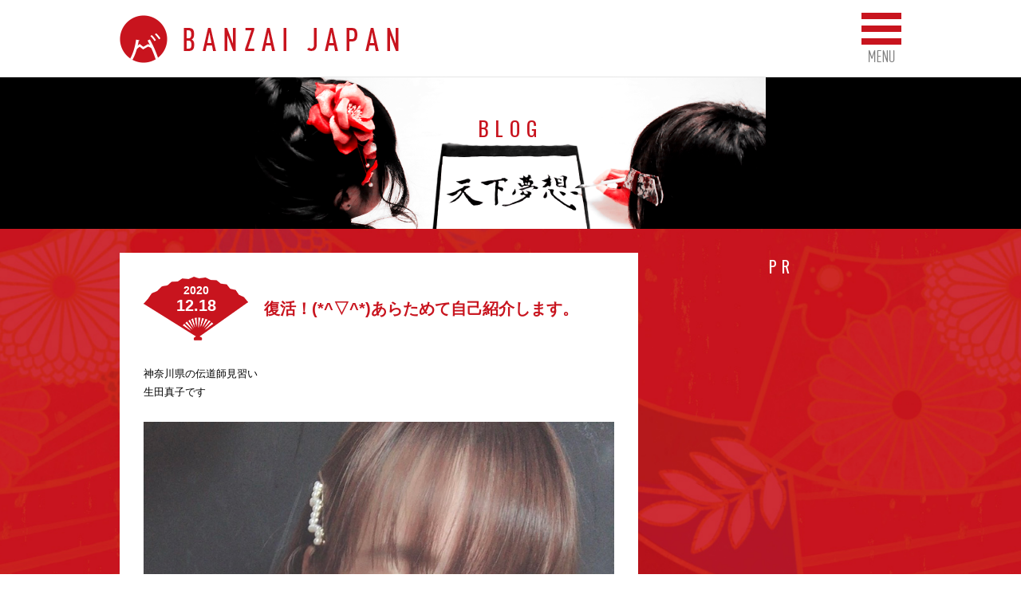

--- FILE ---
content_type: text/html; charset=UTF-8
request_url: https://banzaijapan.love/blog/member/5396/
body_size: 8558
content:


<!DOCTYPE html>
<!--[if IE 8]><html lang="ja" class="ie8 oldie"><![endif]-->
<!--[if gt IE 8]><!--><html lang="ja">
<head>
<!-- Google Tag Manager -->
<script>(function(w,d,s,l,i){w[l]=w[l]||[];w[l].push({'gtm.start':
new Date().getTime(),event:'gtm.js'});var f=d.getElementsByTagName(s)[0],
j=d.createElement(s),dl=l!='dataLayer'?'&l='+l:'';j.async=true;j.src=
'https://www.googletagmanager.com/gtm.js?id='+i+dl;f.parentNode.insertBefore(j,f);
})(window,document,'script','dataLayer','GTM-MS5PZ4Z');</script>
<!-- End Google Tag Manager -->
<meta charset="UTF-8">
<meta http-equiv="X-UA-Compatible" content="IE=edge,chrome=1">
  <title>復活！(*^▽^*)あらためて自己紹介します。 ｜ BANZAI JAPAN-バンザイジャパン-オフィシャルサイト</title>
<meta name="viewport" content="width=device-width, initial-scale=1, maximum-scale=1, user-scalable=no">

<meta name="format-detection" content="telephone=no">
<link rel="shortcut icon" href="https://banzaijapan.love/favicon.ico" type="image/vnd.microsoft.icon">
<link rel="icon" href="https://banzaijapan.love/favicon.ico" type="image/vnd.microsoft.icon">
<link rel="apple-touch-icon" href="https://banzaijapan.love/touch-icon.png">
<meta name="apple-mobile-web-app-title" content="BANZAI JAPAN">

<link href="https://fonts.googleapis.com/css?family=Oswald" rel="stylesheet">
<link rel="stylesheet" href="https://banzaijapan.love/lib/css/jquery.bxslider.css?v=1" media="all">
<link rel="stylesheet" href="https://banzaijapan.love/lib/css/common.css?v=1" media="all">
<link rel="stylesheet" href="https://banzaijapan.love/lib/css/layout.css?v=2" media="all">
<link rel="stylesheet" href="https://banzaijapan.love/lib/css/pages.css?v=2" media="all">


<script src="https://banzaijapan.love/lib/js/jquery-1.11.1.min.js"></script>
<script src="https://banzaijapan.love/lib/js/jquery.bxslider.min.js"></script>
<script src="https://banzaijapan.love/lib/js/common.js?v=1"></script>
	
<!--[if lt IE 9]>
<script src="https://banzaijapan.love/lib/js/html5shiv.js"></script>
<script src="https://banzaijapan.love/lib/js/selectivizr-min.js"></script>
<![endif]-->

<link rel="stylesheet" href="https://banzaijapan.love/lib/css/blog.css" media="all">
<meta name="keywords" content="生田真子,いくたまこ,BANZAIJAPAN,ASHIGARUJAPAN,バンザイジャパン,メンバー（伝道師）,自己紹介,伝道師,アシガルジャパン,神奈川県,BANZAI JAPAN,BANZAI JAPANメンバー,バンザイ,47都道府県擬人化,アイドルメンバー,コスプレアイドル,アイドル,アイドルグループ,アイドルオーディション,アイドルメンバー募集,アイドルユニット,cospanic,コスプレ,コスプレイヤー,Cospanic Entertainmen,コスパニックエンタテインメント,コスパニック,コスパニック・エンタテインメント,日本,japan,idol" />
<meta name="description" content="日本のアイドルグループBANZAIJAPAN（バンザイジャパン）の候補生グループASHIGARUJAPANのメンバー生田真子のブログ記事：復活！(*^▽^*)あらためて自己紹介します。" />

<!-- WP SiteManager OGP Tags -->
<meta property="og:title" content="復活！(*^▽^*)あらためて自己紹介します。" />
<meta property="og:type" content="article" />
<meta property="og:url" content="https://banzaijapan.love/blog/member/5396/" />
<meta property="og:description" content="日本のアイドルグループBANZAIJAPAN（バンザイジャパン）の候補生グループASHIGARUJAPANのメンバー生田真子のブログ記事：復活！(*^▽^*)あらためて自己紹介します。" />
<meta property="og:site_name" content="BANZAI JAPAN-バンザイジャパン-オフィシャルサイト" />
<meta property="og:image" content="https://banzaijapan.love/wp/wp-content/uploads/S__7413928.jpg" />
<link rel='dns-prefetch' href='//s.w.org' />
<link rel='stylesheet' id='contact-form-7-css'  href='https://banzaijapan.love/wp/wp-content/plugins/contact-form-7/includes/css/styles.css?ver=5.2' type='text/css' media='all' />
<script type='text/javascript' src='https://banzaijapan.love/wp/wp-includes/js/jquery/jquery.js?ver=1.12.4-wp'></script>
<script type='text/javascript' src='https://banzaijapan.love/wp/wp-includes/js/jquery/jquery-migrate.min.js?ver=1.4.1'></script>
<link rel='https://api.w.org/' href='https://banzaijapan.love/wp-json/' />
<link rel='shortlink' href='https://banzaijapan.love/?p=5396' />
<link rel="alternate" type="application/json+oembed" href="https://banzaijapan.love/wp-json/oembed/1.0/embed?url=https%3A%2F%2Fbanzaijapan.love%2Fblog%2Fmember%2F5396%2F" />
<link rel="alternate" type="text/xml+oembed" href="https://banzaijapan.love/wp-json/oembed/1.0/embed?url=https%3A%2F%2Fbanzaijapan.love%2Fblog%2Fmember%2F5396%2F&#038;format=xml" />
<link rel="canonical" href="https://banzaijapan.love/blog/member/5396/" />
<script data-ad-client="ca-pub-7758226174488831" async src="https://pagead2.googlesyndication.com/pagead/js/adsbygoogle.js"></script>
</head>
<body class="post-template-default single single-post postid-5396 single-format-standard">
<!-- Google Tag Manager (noscript) -->
<noscript><iframe src="https://www.googletagmanager.com/ns.html?id=GTM-MS5PZ4Z"
height="0" width="0" style="display:none;visibility:hidden"></iframe></noscript>
<!-- End Google Tag Manager (noscript) -->
<!-- HEADER -->
<header>
  <div class="inner clf">
    <h1 id="logo"><a href="/" class="ovr"><img src="https://banzaijapan.love/lib/img/logo.png" alt="BANZAI JAPAN（バンザイジャパン）"></a></h1>
    <div id="menu_btn" class="ovr">MENU</div>
  </div>
  <nav>
    <ul>
      <li id="nav01"><a href="https://banzaijapan.love/news/">NEWS</a></li>
      <li id="nav02"><a href="https://banzaijapan.love/about/">What’s BANZAI JAPAN?</a></li>
      <li id="nav03"><a href="https://banzaijapan.love/members/">MEMBERS</a></li>
      <li id="nav04"><a href="https://banzaijapan.love/schedule/">SCHEDULE</a></li>
      <li id="nav09"><a href="https://banzaijapan.love/blog/">BLOG</a></li>
      <li id="nav05"><a href="https://www.youtube.com/playlist?list=PLi8gmrSnYhoYQfKSMMFLikahFCLS5g8rt" target="_blank">MOVIE</a></li>
      <li id="nav07"><a href="https://banzaijapan.love/report/">REPORT</a></li>
      <li id="nav10"><a href="https://banzaijapan.love/idol-entry.html">AUDITION</a></li>
      <li id="nav08"><a href="https://banzaijapan.love/contact/">CONTACT</a></li>
    </ul>
  </nav>
</header>
<!-- /HEADER -->

<!-- CONTENTS -->
<div id="contents">

  <div id="blog_header">
    <div class="inner">
      <h2 id="pagetitle">Blog</h2>
    </div>
  </div>
  <div id="wp_contents">
    <div class="inner clf">
      <div id="col_main">

        <article id="article_wrap">
          <header>
            <div class="post_date">
              <time><span class="year">2020</span><span class="day">12.18</span></time>
            </div>
            <h2 class="title">復活！(*^▽^*)あらためて自己紹介します。</h2>
          </header>
                    <div id="blog_article_body" class="editor_contents">
<p>神奈川県の伝道師見習い<br />
生田真子です</p>
<p><img class="alignnone size-full wp-image-5398" src="https://banzaijapan.love/wp/wp-content/uploads/S__7413926.jpg" alt="" width="750" height="1000" srcset="https://banzaijapan.love/wp/wp-content/uploads/S__7413926.jpg 750w, https://banzaijapan.love/wp/wp-content/uploads/S__7413926-210x280.jpg 210w" sizes="(max-width: 750px) 100vw, 750px" /></p>
<p>今回はどうして復活したのか<br />
簡単な自己紹介<br />
したいなの気持ちです</p>
<p>&#x26a0;&#xfe0f;え、長くなるからね…<br />
&#x26a0;&#xfe0f;日本語読めないところは察して<br />
&#x26a0;&#xfe0f;文章変です</p>
<p>まずなんで復活したの？<br />
の質問が多かったのでこの場を借りて伝えたい気持ちなど伝わったら嬉しいです</p>
<p>活動休止が決まった時、公式Twitterから活動休止のツイート流れると思っていたので皆さんにはあえて言ってなかったし、言えなかったです。<br />
休止している間は外にすら出るのがきつくて、芸能活動もしていないし学校を転校しました<br />
マネージャーさんとの話し合いの時、久々にまともに外に出た感じですごい人の目を気にしながら歩いてました…</p>
<p>脱退した理由は伏せますが、マネージャーさんに</p>
<p>『後悔してない？』</p>
<p>と聞かれその時は後悔もなにも人間不信になってしまっていて、後悔なんて無くむしろ活動休止していた間は開放感があって自分的にはそれでいいと思ってました。</p>
<p>その後脱退したツイートが公式からされてふと思ったのが、ファンの皆さんからの『まってた…』や『パフォーマンス好きだった』などのコメントが心に少し刺さってでもこれでいいんだと思って心に言い聞かせてました。</p>
<p>47時間配信やワンマンライブ、ツーマンライブなどあった時ずっと無意識に真子も音楽を聴いたり踊ったりこのポジション入れる！やSHOWROOM開いて配信を見てました。</p>
<p>時々チケット買ってライブにでも行こうかなや毎日のようにSHOWROOM開いてメンバーの配信見て自分何してるんだろうってときどき思い、時には母と共有してるTwitterのDMから</p>
<p>『まこ待ってるね』『まこ元気そうでよかった』</p>
<p>など、たっくさんの方から暖かいメッセージが来たり、脱退したあとの『お久しぶりです』の写真をTwitterへアップした時、ファンの方たちからのいいねやコメントがすごく嬉しくて、もう一度戻りたい、BANZAI JAPANとして活動したいや色々な気持ちが込み上げてきてでもまだ心に残ってたのが</p>
<p>『人間不信』</p>
<p>で人前に先ず立てれるかな……などの心配もあって何ヶ月か考えてやっぱりステージに立って真子のことを見てもらいたいや、BANZAI JAPANが好きで加入できたのに、先輩たちにすごくお世話になったのに自分ほんとに何してるの？って問いかけずっとぐるぐるしていたときお母さんに</p>
<p>『少しの希望だけどまた応募してみたら？』</p>
<p>といわれその時は『無理でしょ…』と言いながらなぜか指が勝手に動いていていつの間にか0.1%もない希望なのに応募していて少し待つとマネージャーさんから</p>
<p>『真子が0から頑張れるならいいよ』</p>
<p>とのお声を頂いて、<br />
また先輩と会える…<br />
ステージに立てる…<br />
大好きな曲が聞ける…<br />
踊れるなどすごく嬉しくて、いざ！レッスンに行くと、先輩たちには内緒だったらしく、真子と約10ヶ月ぶりにあった先輩たちは号泣してくださって思わず戻ってきてよかったと泣いちゃいました</p>
<p>ほんの少しの希望でまた 『BANZAI JAPAN』として『ASHIGARU JAPAN』として活動ができて、何よりファンの方とまた会場で会える！って言う気持ちが嬉しかったです<br />
お母さんとマネージャーさんにはとてつもなく感謝してます&#x263a;&#xfe0f;<br />
背中を押してくれて、希望をくれてありがとうございます</p>
<p><strong>次に！気持ち切り替えて簡単な自己紹介</strong></p>
<p><span style="color: #ff00ff;">・年齢</span><br />
最年少ですとだけ…</p>
<p><span style="color: #ff00ff;">・好きなこと</span><br />
振りの動画見ること</p>
<p><span style="color: #ff00ff;">・好きな色</span><br />
水色黒ピンクパープル<br />
誰にも言ってなかったが小学生の頃から<br />
カリビアンブルーが大好き</p>
<p><span style="color: #ff00ff;">・好きな言葉</span><br />
希望</p>
<p>少しでも真子の事を知って、こんな思いがあったんだなとか思っていただけたら嬉しい<br />
長い長い文章だったけど最後まで読んでくれてありがとう<br />
これからも応援してください&#x263a;&#xfe0f;</p>
<p><img class="alignnone size-full wp-image-5397" src="https://banzaijapan.love/wp/wp-content/uploads/S__7413928.jpg" alt="" width="809" height="1024" srcset="https://banzaijapan.love/wp/wp-content/uploads/S__7413928.jpg 809w, https://banzaijapan.love/wp/wp-content/uploads/S__7413928-221x280.jpg 221w, https://banzaijapan.love/wp/wp-content/uploads/S__7413928-768x972.jpg 768w" sizes="(max-width: 809px) 100vw, 809px" /></p>
<p><strong>生田真子推し待ってます(&gt;_&lt;)(&gt;_&lt;)(&gt;_&lt;)</strong></p>
          </div>
          <div class="category">
            <p><span>カテゴリー：</span><a href="https://banzaijapan.love/blog/member/" rel="category tag">メンバー（伝道師）</a></p>
            <p><span>タグ：</span><a href="https://banzaijapan.love/tag/%e8%87%aa%e5%b7%b1%e7%b4%b9%e4%bb%8b/" rel="tag">自己紹介</a>、<a href="https://banzaijapan.love/tag/%e4%bc%9d%e9%81%93%e5%b8%ab/" rel="tag">伝道師</a>、<a href="https://banzaijapan.love/tag/%e3%82%a2%e3%82%b7%e3%82%ac%e3%83%ab%e3%82%b8%e3%83%a3%e3%83%91%e3%83%b3/" rel="tag">アシガルジャパン</a>、<a href="https://banzaijapan.love/tag/%e7%a5%9e%e5%a5%88%e5%b7%9d%e7%9c%8c/" rel="tag">神奈川県</a>、<a href="https://banzaijapan.love/tag/%e7%94%9f%e7%94%b0%e7%9c%9f%e5%ad%90/" rel="tag">生田真子</a></p>          </div>

                    <div class="sns">
            <ul>
              <li>
                <a href="https://twitter.com/share?text=%E5%BE%A9%E6%B4%BB%EF%BC%81%28%2A%5E%E2%96%BD%5E%2A%29%E3%81%82%E3%82%89%E3%81%9F%E3%82%81%E3%81%A6%E8%87%AA%E5%B7%B1%E7%B4%B9%E4%BB%8B%E3%81%97%E3%81%BE%E3%81%99%E3%80%82%20-%20BANZAI%20JAPAN%20%E3%82%AA%E3%83%95%E3%82%A3%E3%82%B7%E3%83%A3%E3%83%AB%E3%82%B5%E3%82%A4%E3%83%88&amp;url=https://banzaijapan.love/blog/member/5396/" class="ovr" target="_blank"><img src="https://banzaijapan.love/lib/img/btn_sns_twitter03.png" alt=""><span>ツイート</span></a>
              </li><!--
           --><li>
                <a href="https://www.facebook.com/sharer.php?u=https://banzaijapan.love/blog/member/5396/" class="ovr" target="_blank"><img src="https://banzaijapan.love/lib/img/btn_sns_facebook03.png" alt=""><span>シェア</span></a>
              </li><!--
           --><li>
                <a href="https://line.me/R/msg/text/?%E5%BE%A9%E6%B4%BB%EF%BC%81%28%2A%5E%E2%96%BD%5E%2A%29%E3%81%82%E3%82%89%E3%81%9F%E3%82%81%E3%81%A6%E8%87%AA%E5%B7%B1%E7%B4%B9%E4%BB%8B%E3%81%97%E3%81%BE%E3%81%99%E3%80%82%20-%20BANZAI%20JAPAN%20%E3%82%AA%E3%83%95%E3%82%A3%E3%82%B7%E3%83%A3%E3%83%AB%E3%82%B5%E3%82%A4%E3%83%88%0D%0Ahttps%3A%2F%2Fbanzaijapan.love%2Fblog%2Fmember%2F5396%2F" class="ovr"><img src="https://banzaijapan.love/lib/img/btn_sns_line03.png" alt=""><span>LINEで送る</span></a>
              </li>
            </ul>
          <!-- /.sns --></div>
        </article>
        <div id="article_bottom_navi">
          <table>
            <tr>
              <td class="prev ovr"><a href="https://banzaijapan.love/blog/member/5386/" rel="prev">前の記事</a></td>
              <td class="center ovr"><a href="https://banzaijapan.love/blog/" class="hover">一覧</a></td>
              <td class="next ovr"><a href="https://banzaijapan.love/blog/member/5403/" rel="next">次の記事</a></td>
            </tr>
          </table>
        </div>

      <!-- /#col_main --></div>

      <div id="col_sub">
				
				<div class="box">
          <h3>PR</h3>
          <script async src="https://pagead2.googlesyndication.com/pagead/js/adsbygoogle.js"></script>
          <!-- ブログ横バナー -->
          <ins class="adsbygoogle"
          style="display:block"
          data-ad-client="ca-pub-7758226174488831"
          data-ad-slot="5535466045"
          data-ad-format="auto"
          data-full-width-responsive="true"></ins>
          <script>
          (adsbygoogle = window.adsbygoogle || []).push({});
          </script>
          <!-- <div class="pr">
            <a href="http://anippon.jp/" class="ovr" target="_blank"><img src="https://banzaijapan.love/img/wp/sidebnr_anippon.jpg" alt="ANIPPON. STORE|アニッポンストア　マンガ、アニメ、ゲームを履いて楽しめるスニーカーブランド"></a>
          </div> -->
        <!-- /.box --></div>
				
        <div class="box">
          <h3>New Posts</h3>
          <ul>
            <li class="has_thumb"><a href="https://banzaijapan.love/blog/information/5975/">
              <div class="thm"><img width="150" height="150" src="https://banzaijapan.love/wp/wp-content/uploads/4ad0dea4bf0c6ea2e2141737efa75c4f-150x150.jpg" class="attachment-thumbnail size-thumbnail wp-post-image" alt="イマダキッチン" /></div>
              <time class="date">2024.08.20</time><br><span class="title">8月27日（火）SHIBUYA109渋谷店B2Fイマダキッチンにて1日店長を務めさせていただきます！</span>
            </a></li>
            <li class="has_thumb"><a href="https://banzaijapan.love/blog/information/5971/">
              <div class="thm"><img width="150" height="150" src="https://banzaijapan.love/wp/wp-content/uploads/3e8ca05007fca9122796a978c291a45a-150x150.jpg" class="attachment-thumbnail size-thumbnail wp-post-image" alt="" /></div>
              <time class="date">2024.05.01</time><br><span class="title">5月15日（水）SHIBUYA109渋谷店B2Fイマダキッチンにて1日店長を務めさせていただきます！</span>
            </a></li>
            <li class="has_thumb"><a href="https://banzaijapan.love/blog/5962/">
              <div class="thm"><img width="150" height="150" src="https://banzaijapan.love/wp/wp-content/uploads/S__15425599-150x150.jpg" class="attachment-thumbnail size-thumbnail wp-post-image" alt="" /></div>
              <time class="date">2024.02.10</time><br><span class="title">2月海外遠征</span>
            </a></li>
          </ul>
        <!-- /.box --></div>

        <div class="box">
          <h3>Category</h3>
          <ul>
<li><a href="https://banzaijapan.love/blog/information/">インフォメーション</a></li>
<li><a href="https://banzaijapan.love/blog/goods/">グッズ情報</a></li>
<li><a href="https://banzaijapan.love/blog/media/">メディア情報</a></li>
<li><a href="https://banzaijapan.love/blog/member/">メンバー（伝道師）</a></li>
<li><a href="https://banzaijapan.love/blog/live/">ライブ情報</a></li>
<li><a href="https://banzaijapan.love/blog/banzaijapandictionary/">ばんざいじゃぱん辞典</a></li>
          </ul>
        <!-- /.box --></div>

        <div class="box">
          <h3>Search</h3>
					
					<form role="search" method="get" class="search-form navbar-form form-inline" action="https://banzaijapan.love/">
  <div class="form-group">
    <input type="search" class="search-field form-control" value="" name="s" title="キーワード検索" />
  </div>
  <div class="form-group">
    <input type="submit" class="search-submit btn btn-default" value="検索" />
  </div>
</form>					
          <!--<ul>
          </ul>-->
        <!-- /.box --></div>

        <div class="box">
          <h3>Tag</h3>
          <div class="tag_cloud">
<a href="https://banzaijapan.love/tag/banzaijapan/" class="tag-cloud-link tag-link-12 tag-link-position-1" style="font-size: 13px;">BANZAIJAPAN</a><a href="https://banzaijapan.love/tag/%e3%83%90%e3%83%b3%e3%82%b6%e3%82%a4%e3%82%b8%e3%83%a3%e3%83%91%e3%83%b3/" class="tag-cloud-link tag-link-11 tag-link-position-2" style="font-size: 13px;">バンザイジャパン</a><a href="https://banzaijapan.love/tag/%e3%83%af%e3%83%b3%e3%83%9e%e3%83%b3%e3%83%a9%e3%82%a4%e3%83%96/" class="tag-cloud-link tag-link-30 tag-link-position-3" style="font-size: 13px;">ワンマンライブ</a><a href="https://banzaijapan.love/tag/%e5%ae%89%e5%8e%9f%e3%82%81%e3%81%84/" class="tag-cloud-link tag-link-21 tag-link-position-4" style="font-size: 13px;">安原めい</a><a href="https://banzaijapan.love/tag/banzai-japan/" class="tag-cloud-link tag-link-20 tag-link-position-5" style="font-size: 13px;">BANZAI JAPAN</a><a href="https://banzaijapan.love/tag/%e7%9f%b3%e5%b7%9d%e7%9c%8c/" class="tag-cloud-link tag-link-22 tag-link-position-6" style="font-size: 13px;">石川県</a><a href="https://banzaijapan.love/tag/%e8%8a%b1%e5%9d%82%e5%b0%8f%e5%a4%9c/" class="tag-cloud-link tag-link-26 tag-link-position-7" style="font-size: 13px;">花坂小夜</a><a href="https://banzaijapan.love/tag/%e3%82%a2%e3%82%a4%e3%83%89%e3%83%ab/" class="tag-cloud-link tag-link-13 tag-link-position-8" style="font-size: 13px;">アイドル</a><a href="https://banzaijapan.love/tag/%e7%9a%86%e6%88%b8%e7%90%86%e8%8a%b3/" class="tag-cloud-link tag-link-28 tag-link-position-9" style="font-size: 13px;">皆戸理芳</a><a href="https://banzaijapan.love/tag/%e8%87%aa%e5%b7%b1%e7%b4%b9%e4%bb%8b/" class="tag-cloud-link tag-link-23 tag-link-position-10" style="font-size: 13px;">自己紹介</a><a href="https://banzaijapan.love/tag/%e6%97%a5%e6%9c%ac%e9%85%92/" class="tag-cloud-link tag-link-27 tag-link-position-11" style="font-size: 13px;">日本酒</a><a href="https://banzaijapan.love/tag/%e3%83%ac%e3%83%83%e3%82%b9%e3%83%b3/" class="tag-cloud-link tag-link-31 tag-link-position-12" style="font-size: 13px;">レッスン</a><a href="https://banzaijapan.love/tag/%e3%82%b3%e3%82%b9%e3%83%91%e3%83%8b%e3%83%83%e3%82%af%e3%82%b9%e3%83%88%e3%82%a2/" class="tag-cloud-link tag-link-19 tag-link-position-13" style="font-size: 13px;">コスパニックストア</a><a href="https://banzaijapan.love/tag/%e4%b8%96%e7%95%8c%e3%81%ae%e5%a4%9c%e6%98%8e%e3%81%91/" class="tag-cloud-link tag-link-15 tag-link-position-14" style="font-size: 13px;">世界の夜明け</a><a href="https://banzaijapan.love/tag/%e3%83%a6%e3%83%8b%e3%83%83%e3%83%88/" class="tag-cloud-link tag-link-14 tag-link-position-15" style="font-size: 13px;">ユニット</a><a href="https://banzaijapan.love/tag/%e7%a9%ba%e6%89%8b%e3%82%a2%e3%82%a4%e3%83%89%e3%83%ab/" class="tag-cloud-link tag-link-24 tag-link-position-16" style="font-size: 13px;">空手アイドル</a><a href="https://banzaijapan.love/tag/blog/" class="tag-cloud-link tag-link-25 tag-link-position-17" style="font-size: 13px;">blog</a><a href="https://banzaijapan.love/tag/%e5%88%9d%e9%99%a3t%e3%82%b7%e3%83%a3%e3%83%84/" class="tag-cloud-link tag-link-29 tag-link-position-18" style="font-size: 13px;">初陣Tシャツ</a><a href="https://banzaijapan.love/tag/%e3%82%a2%e3%82%a4%e3%83%89%e3%83%ab%e3%82%b0%e3%83%83%e3%82%ba/" class="tag-cloud-link tag-link-18 tag-link-position-19" style="font-size: 13px;">アイドルグッズ</a><a href="https://banzaijapan.love/tag/%e3%82%b0%e3%83%83%e3%82%ba/" class="tag-cloud-link tag-link-17 tag-link-position-20" style="font-size: 13px;">グッズ</a>          </div>
        <!-- /.box --></div>

      <!-- /#col_sub --></div>

    <!-- /.inner --></div>
  <!-- /#wp_contents --></div>

  <div id="mail_wrapp">
    <div class="inner clf">
      <section id="reserve_area">
        <h3>BOOK NOW</h3>
        <p>
          <a href="https://docs.google.com/forms/d/e/1FAIpQLSeELB6LeyMGvcYcrmad_rjv7Aw7IGFt8ST_n-ttW3OSJaRovg/viewform" target="_blank" class="ovr">
            <img src="https://banzaijapan.love/lib/img/btn_reserve.png" alt="">
            <span>ライブ・イベントの<br>ご予約はコチラ<br>Book now for lives, events</span>
          </a>
        </p>
      </section>
      <section id="contact_area">
        <h3>CONTACT</h3>
        <p>
          <a href="https://banzaijapan.love/contact/" class="ovr">
            <img src="https://banzaijapan.love/lib/img/btn_contact.png" alt="">
            <span>取材・出演のご依頼、<br>ご相談はコチラ<br>Contact us for media interviews</span>
          </a>
        </p>
      </section>
    </div>
  </div>
  <aside id="social_button_area_01">
    <div class="inner">
      <h3><img src="https://banzaijapan.love/lib/img/ttl_sns01.png" alt="BANZAI JAPAN OFFICIAL SNS"></h3>
      <ul>
        <li><a href="https://twitter.com/BANZAIJAPANPJT" target="_blank" class="ovr"><img src="https://banzaijapan.love/lib/img/btn_sns_twitter01.png" alt="Twitter"></a></li>
        <li><a href="https://www.instagram.com/banzaijapan/" target="_blank" class="ovr"><img src="https://banzaijapan.love/lib/img/btn_sns_instagram01.png" alt="instagram"></a></li>
        <li><a href="https://www.facebook.com/pages/BANZAI-JAPAN/575728419201929" target="_blank" class="ovr"><img src="https://banzaijapan.love/lib/img/btn_sns_facebook01.png" alt="Facebook"></a></li>
        <li><a href="https://www.youtube.com/playlist?list=PLi8gmrSnYhoYQfKSMMFLikahFCLS5g8rt" target="_blank" class="ovr"><img src="https://banzaijapan.love/lib/img/btn_sns_youtube01.png" alt="Youtube"></a></li>
      </ul>
      <ul>
        <li><a href="https://line.me/R/ti/p/%40xrb0637s" class="ovr"><img src="https://banzaijapan.love/lib/img/btn_sns_line02.png" alt="LINE"></a></li>
        <li><a href="https://www.showroom-live.com/banzai-japan" target="_blank" class="ovr"><img src="https://banzaijapan.love/lib/img/btn_sns_showroom.png" alt="SHOW ROOM"></a></li>
      </ul>
    </div>
  </aside>
  <aside id="banner_area">
    <div class="inner">
      <ul class="clf">
        <li><a target="_blank" href="https://cospanic.official.ec/" class="ovr"><img src="https://banzaijapan.love/lib/img/EC_bnr.png" alt="オリジナルグッズ発売中 公式通販サイト「Cospanic Store」"></a></li>
        <li><a href="/idol-entry.html" class="ovr"><img src="/lib/img/bnr_idolentry_02.jpg" alt="BANZAI JAPAN 拡大計画　詳しくはこちら"></a></li>
      </ul>
    </div>
  </aside>
  <aside id="social_button_area_02">
    <div class="inner">
      <h3><img src="https://banzaijapan.love/lib/img/ttl_sns02.png" alt="BANZAI JAPAN OFFICIAL SNS"></h3>
      <ul>
        <li><a href="https://www.facebook.com/sharer/sharer.php?u=https://banzaijapan.love" target="_blank" class="ovr"><img src="https://banzaijapan.love/lib/img/btn_sns_facebook02.png" alt="Share"></a></li>
        <li><a href="https://twitter.com/share?url=https://banzaijapan.love&text=%e6%97%a5%e6%9c%ac%e3%82%92%e5%85%83%e6%b0%97%e3%81%ab%e4%b8%96%e7%95%8c%e3%81%ab%e7%99%ba%e4%bf%a1%ef%bc%8147%e9%83%bd%e9%81%93%e5%ba%9c%e7%9c%8c%e5%a4%a9%e4%b8%8b%e7%b5%b1%e4%b8%80%e3%82%a2%e3%82%a4%e3%83%89%e3%83%ab%e3%80%8cBANZAI%20JAPAN%e3%80%8d" target="_blank" class="ovr"><img src="https://banzaijapan.love/lib/img/btn_sns_twitter02.png" alt="Facebook"></a></li>
        <li><a href="https://line.me/R/msg/text/?%E6%97%A5%E6%9C%AC%E3%82%92%E5%85%83%E6%B0%97%E3%81%AB%E4%B8%96%E7%95%8C%E3%81%AB%E7%99%BA%E4%BF%A1%EF%BC%8147%E9%83%BD%E9%81%93%E5%BA%9C%E7%9C%8C%E5%A4%A9%E4%B8%8B%E7%B5%B1%E4%B8%80%E3%82%A2%E3%82%A4%E3%83%89%E3%83%AB%E3%80%8CBANZAI%20JAPAN%E3%80%8Dhttps%3A%2F%2Fbanzaijapan.love" target="_blank" class="ovr"><img src="https://banzaijapan.love/lib/img/btn_sns_line.png" alt="LINE"></a></li>
      </ul>
    </div>
  </aside>
</div>
<!-- /CONTENTS -->

<!-- FOOTER -->
<footer>
  <p id="footer_logo"><img src="https://banzaijapan.love/lib/img/img_footer_logo.png" alt="COSPANIC BANZAI Entertainment"></p>
  <p id="pagetop"><a href="#">▲ページトップへ戻る</a></p>
  <div id="lang">
    <img src="https://banzaijapan.love/lib/img/icn_lang_jp.png" alt="jp">
    <p>JAPANESE/ENGLISH BILINGUAL</p>
    <img src="https://banzaijapan.love/lib/img/icn_lang_en.png" alt="en">
  </div>
  <p id="copyright">Copyright (C) Cospanic Entertainment. All Rights Reserved.</p>
</footer>
<!-- /FOOTER -->
<script type="text/javascript">
document.addEventListener( 'wpcf7mailsent', function( event ) {
    if ( '5209' == event.detail.contactFormId ) {
			location.href = "/audition/thanks/";
    }
    if ( '5845' == event.detail.contactFormId ) {
			location.href = "/audition-central/thanks/";
		}
		if ( '5917' == event.detail.contactFormId ) {
			location.href = "/audition-west/thanks/";
		}
}, false );
</script>
<script type='text/javascript'>
/* <![CDATA[ */
var wpcf7 = {"apiSettings":{"root":"https:\/\/banzaijapan.love\/wp-json\/contact-form-7\/v1","namespace":"contact-form-7\/v1"}};
/* ]]> */
</script>
<script type='text/javascript' src='https://banzaijapan.love/wp/wp-content/plugins/contact-form-7/includes/js/scripts.js?ver=5.2'></script>
<script type='text/javascript' src='https://banzaijapan.love/wp/wp-includes/js/wp-embed.min.js?ver=5.3.20'></script>
</body>
</html>


--- FILE ---
content_type: text/html; charset=utf-8
request_url: https://www.google.com/recaptcha/api2/aframe
body_size: 165
content:
<!DOCTYPE HTML><html><head><meta http-equiv="content-type" content="text/html; charset=UTF-8"></head><body><script nonce="x0_Yf3zBIMf7eyrZDczxLg">/** Anti-fraud and anti-abuse applications only. See google.com/recaptcha */ try{var clients={'sodar':'https://pagead2.googlesyndication.com/pagead/sodar?'};window.addEventListener("message",function(a){try{if(a.source===window.parent){var b=JSON.parse(a.data);var c=clients[b['id']];if(c){var d=document.createElement('img');d.src=c+b['params']+'&rc='+(localStorage.getItem("rc::a")?sessionStorage.getItem("rc::b"):"");window.document.body.appendChild(d);sessionStorage.setItem("rc::e",parseInt(sessionStorage.getItem("rc::e")||0)+1);localStorage.setItem("rc::h",'1769057461086');}}}catch(b){}});window.parent.postMessage("_grecaptcha_ready", "*");}catch(b){}</script></body></html>

--- FILE ---
content_type: text/css
request_url: https://banzaijapan.love/lib/css/common.css?v=1
body_size: 842
content:
@charset "UTF-8";

/*=========================================
    RESET
=========================================*/
h1, h2, h3, h4, h5, h6, p, address,
ul, ol, li, dl, dt, dd,
table, caption, th, td, img, form,figure{
margin: 0;
padding: 0;
border: none;
font-style: normal;
font-weight: normal;
font-size: 100%;
text-align: left;
list-style-type: none;
}
body{
margin:0 0 0 0;
padding:0 0 0 0;
}
li li{
font-size:inherit;
}
img,object,param{
border:0;
vertical-align:bottom;
}
hr{
height:0;
visibility:hidden;
border:0;
}

/*=========================================
    COMMON
=========================================*/

/*-----------------------------------------
    font
*/
table { font-size:inherit; font:100%; }
.text10 { font-size:77%; }
.text11 { font-size:85%; }
.text12 { font-size:93%; }
.text13 { font-size:100%; }
.text14 { font-size:108%; }
.text15 { font-size:116%; }
.text16 { font-size:123.1%; }
.text17 { font-size:131%; }
.text18 { font-size:138.5%; }
.text19 { font-size:146.5%; }
.text20 { font-size:153.9%; }
.text21 { font-size:161.6%; }
.text22 { font-size:167%; }
.text23 { font-size:174%; }
.text24 { font-size:182%; }
.text25 { font-size:189%; }
.text26 { font-size:197%; }

.fb {font-weight: bold !important;}
.fn {font-weight: normal !important;}

.fc_red{color:#FF0000;}
.fc_blue{color:#0000FF;}
.fc_green{color:#66cc00;}

@media screen and (min-width:641px){
  .hide_pc {display: none;}
}
@media screen and (max-width:640px){
  .hide_sp {display: none;}
}

/*-----------------------------------------
    float
*/
.fl{float:left;}
.fr{float:right;}
.cl{
font-size:0;
line-height:0;
clear:both;
}
.clf:after{
content: ".";
display: block;
clear: both;
height: 0;
visibility: hidden;
}
.clf{
min-height: 1px;
}
* html .clf{
height: 1px;
/*\*//*/
height: auto;
overflow: hidden;
/**/
}


/*-----------------------------------------
    display
*/
.bl{display:block;}
.in{display:inline;}
.heightLineParent{}
.heightLine-group1{}

/*-----------------------------------------
    position
*/
.mcen{margin-right:auto; margin-left:auto;}

.vt{vertical-align: top !important;}
.vm{vertical-align: middle !important;}
.vb{vertical-align: bottom !important;}

.center{text-align:center !important;}
.right{text-align:right !important;}
.left{text-align:left !important;}

.indent_01 { padding-left: 1em; text-indent: -1em; }

/*-----------------------------------------
    リキャプチャ
*/
.grecaptcha-badge{
	z-index: 99999;
	bottom: 100px !important;
}

@media screen and (max-width: 640px) {
	.grecaptcha-badge{
		bottom: 100px !important;
	}
}



--- FILE ---
content_type: text/css
request_url: https://banzaijapan.love/lib/css/layout.css?v=2
body_size: 2388
content:
@charset "UTF-8";

body{
min-width:1020px;
text-align:center;
font:13px Helvetica,Arial,"lucida grande",tahoma,verdana,arial,"hiragino kaku gothic pro",meiryo,"ms pgothic",sans-serif;
*font-size:small;
*font:x-small;
-webkit-text-size-adjust: 100%;
line-height:1.8;
color:#000000;
}

a{
color:#4d4c4e;
text-decoration:underline;
}
a:hover{
color:#4d4c4e;
text-decoration:none;
}
.ovr:hover{
opacity:0.8;
filter: alpha(opacity=80);
-ms-filter: "alpha( opacity=80 )";
}
@media screen and (max-width:640px){
a:hover{
text-decoration:underline;
}
.ovr:hover{
opacity:1;
filter: alpha(opacity=100);
-ms-filter: "alpha( opacity=100 )";
}
}

.inner{
  width:980px;
  margin:0 auto;
}

/*-----------------------------------------
HEADER
*/
header{
  padding:17px 0;
  border-bottom:solid #e6e6e6 1px;
  position:relative;
  z-index:500;
  background-color: #fff;
}
header .inner{
  position:relative;
}
#logo{
  padding-top:2px;
}
#menu_btn{
  width:82px;
  height:96px;
  background:url(../img/btn_menu.png) no-repeat 15px 0;
  white-space:nowrap;
  overflow:hidden;
  text-indent:200%;
  cursor:pointer;
  position:absolute;
  top:-17px;
  right:0;
}
#menu_btn.close{
  background:url(../img/btn_menu_close_pc.png) no-repeat 100% 0;
}
#menu_btn.close.ovr{
  opacity:1;
  filter: alpha(opacity=100);
  -ms-filter: "alpha( opacity=100 )";
}


/*-----------------------------------------
GNAVI
*/
nav{
  width:980px;
  position:absolute;
  top:100%;
  left:50%;
  margin-left:-490px;

}
nav ul{
  display: none;
  width:320px;
  position:absolute;
  top:0;
  right:0;
  background: rgba(200, 20, 30, 0.9);
}
.ie8 nav ul{
  filter:progid:DXImageTransform.Microsoft.Gradient(GradientType=0,StartColorStr=#99c8141e,EndColorStr=#99c8141e);/*IE8以下用*/
}
nav ul li,
nav ul li a{
  display:block;
}
nav ul li{
  border-bottom:solid #d7555d 2px;
}
nav ul li:last-child{
  border-bottom:none;
}
nav ul li#nav05,
nav ul li#nav06,
nav ul li#nav07{
/*
  border-bottom:solid #565656 2px;
*/
}
nav ul li a{
  padding:10px 15px;
  color:#FFF;
  font-weight:bold;
  text-decoration:none;
  background:url(../img/icn_arrow.png) 290px 50% no-repeat;
}
nav ul li a[target="_blank"]{
  background:url(../img/icn_link_external.png) 284px 50% no-repeat;
}
nav ul li a:hover{
  background: rgba(255, 255, 255, 0.9);
}
.ie8 nav ul li a:hover{
  filter:progid:DXImageTransform.Microsoft.Gradient(GradientType=0,StartColorStr=#99ffffff,EndColorStr=#99ffffff);/*IE8以下用*/
}
nav ul li a.coming_soon{
  background-color:#666;
  background-image:none;
  color:#CCC;
}
nav ul li#nav08 a{
  color:#FFF;
  background:url(../img/icn_arrow.png) 290px 50% no-repeat #000;
}
nav ul li#nav08 a:hover{
  background-color:#494949;
}
.ie8 nav ul li#nav08 a:hover{
  filter:progid:DXImageTransform.Microsoft.Gradient(GradientType=0,StartColorStr=#99000000,EndColorStr=#99000000);/*IE8以下用*/
}
nav ul li#nav10{
  border-bottom: 2px solid #ccc;
}
/*nav ul li#nav10 a{
  color:#FFF;
  background:url(../img/icn_arrow.png) 290px 50% no-repeat #999;*/
}
nav ul li#nav10 a:hover{
  background-color: #aaa;
}
@media screen and (max-width:640px){
nav ul li a:hover{
  background: rgba(200, 20, 30, 0.9);
}
}

/*-----------------------------------------
CONTENTS
*/
#contents{
  text-align:left;
  background-color:#FFFFFF;
  position:relative;
  z-index:99;
}
.button a{
  display:inline-block;
  padding:8px 30px;
  color:#FFFFFF;
  background:url(../img/icn_arrow.png) 92% 50% no-repeat #c8141e;
  border-radius:5px;
  text-decoration:none;
}
#pagetitle{
  font-family: 'Oswald', sans-serif;
  font-size:197%;
  color:#c8141e;
  letter-spacing:0.3em;
  text-align:center;
  padding:20px 0;
}


/*-----------------------------------------
FOOTER
*/
footer{
  position:relative;
}
#pagetop{
  position:fixed;
  right:5px;
  bottom:5px;
  z-index:10000;
}
#pagetop a{
  display:block;
  width:70px;
  height:70px;
  background:url(../img/btn_top.png) no-repeat 0 0;
  white-space:nowrap;
  overflow:hidden;
  text-indent:200%;
}
#mail_wrapp{
  border-top:solid #e6e6e6 2px;
}
#mail_wrapp .inner{
  width:770px;
  margin:0 auto;
}
#reserve_area{
  float:left;
}
#contact_area{
  float:right;
}
#reserve_area,
#contact_area{
  width:49.5%;
  padding:30px 0;
  text-align:center;
}
#reserve_area h3,
#contact_area h3{
  font-family: 'Oswald', sans-serif;
  font-size:197%;
  color:#c8141e;
  letter-spacing:0.3em;
  text-align:center;
  margin-bottom:20px;
}
#reserve_area p,
#contact_area p{
  text-align:left;
}
#reserve_area a,
#contact_area a{
  display:inline-block;
  text-decoration:none;
}
#reserve_area a img,
#contact_area a img{
  margin-right:10px;
  vertical-align:middle;
}
#reserve_area span,
#contact_area span{
  display:inline-block;
  vertical-align:middle;
  line-height:1.3;
  font-size:123.1%;
}
#social_button_area_01{
  margin-bottom:40px;
  padding:40px 0;
  background-color:#e6e6e6;
}
#social_button_area_01 h3{
  text-align:center;
  margin-bottom:40px;
}
#social_button_area_01 ul{
  text-align:center;
  font-size: 0;
}
#social_button_area_01 ul li{
  display:inline-block;
  margin:0 15px;
  font-size: 12px;
}
#social_button_area_01 ul + ul{
  margin-top: 30px;
}
#banner_area{
  padding-bottom:78px;
}
#banner_area .inner{
  width:auto;
  max-width:1286px;
  margin:0 auto;
}
#banner_area .inner ul{
  text-align:center;
}
#banner_area li{
  display:inline;
}
#social_button_area_02 h3{
  margin-bottom:23px;
  text-align:center;
}
#social_button_area_02 ul{
  text-align:center;
  padding-bottom:60px;
  letter-spacing: -0.4em;
}
#social_button_area_02 ul li{
  letter-spacing: normal;
  display:inline-block;
  margin:0 1px;
}
#footer_logo{
  text-align:center;
  margin-bottom:25px;
}
footer #lang{
  padding:24px 0;
  background-color:#e6e6e6;
  text-align:center;
}
footer #lang p{
  display: inline-block;
  margin:0 20px;
  color:#b8b8b8;
  font-size:138.5%;
  font-family: 'Oswald', sans-serif;
  letter-spacing:0.2em;
  vertical-align:middle;
}
footer #lang img{
  vertical-align:middle;
}
#copyright{
  padding:25px 0;
  background-color:#333333;
  text-align:center;
  color:#999999;
  font-size:138.5%;
  line-height:1;
}

@media screen and (max-width:640px){
*{
-webkit-box-sizing: border-box;
-moz-box-sizing: border-box;
-o-box-sizing: border-box;
-ms-box-sizing: border-box;
box-sizing: border-box;
}

body{
min-width:0;
text-align:center;
font:13px "メイリオ",Meiryo,"ヒラギノ角ゴ Pro W3",Hiragino Kaku Gothic Pro,"ＭＳ Ｐゴシック",MS PGothic,sans-serif;
*font-size:small;
*font:x-small;
-webkit-text-size-adjust: 100%;
line-height:1.5;
color:#000000;
}

img{
  max-width:100%;
}

.inner{
  width:auto;
  margin:0 4%;
}

/*-----------------------------------------
HEADER
*/
header{
  width:100%;
  padding:2.5% 0;
  border-bottom:solid #e6e6e6 1px;
  position: fixed;
  top:0;
  left:0;
  z-index:10000;
  background-color:#FFF;
}
header .inner{
  width:auto;
  margin:0 0;
  position:static;
}
#logo{
  width:54.6875%;
  padding-top:0;
  margin-left:5%;
}
#menu_btn{
  width:12.81250%;
  height:auto;
  background:url(../img/btn_menu.png) no-repeat 0 0;
  background-size:100%;
  white-space:nowrap;
  overflow:hidden;
  text-indent:200%;
  cursor:pointer;
  position:absolute;
  top:auto;
  right:0;
  bottom:0;
  line-height:0;
}
#menu_btn:after{
  content:"";
  display:block;
  height:0;
  padding-bottom:117.0717%;
}
#menu_btn.close{
  background:url(../img/btn_menu_close.png) no-repeat 0 0;
  background-size:100%;
}
#menu_btn.close.ovr{
  opacity:1;
  filter: alpha(opacity=100);
  -ms-filter: "alpha( opacity=100 )";
}


/*-----------------------------------------
GNAVI
*/
nav{
  width:100%;
  position:absolute;
  top:100%;
  left:0;
  margin-left:0;
}
nav ul{
  width:100%;
  position:absolute;
  top:0;
  right:0;
  background: rgba(200, 20, 30, 0.9);
}
.ie8 nav ul{
  filter:progid:DXImageTransform.Microsoft.Gradient(GradientType=0,StartColorStr=#99c8141e,EndColorStr=#99c8141e);/*IE8以下用*/
}
nav ul li,
nav ul li a{
  display:block;
}
nav ul li{
  border-bottom:solid #d7555d 2px;
}
nav ul li:last-child{
  border-bottom:none;
}
nav ul li a{
  padding:10px 15px;
  color:#FFF;
  font-weight:bold;
  text-decoration:none;
  background:url(../img/icn_arrow.png) 95% 50% no-repeat;
}
nav ul li a[target="_blank"]{
  background:url(../img/icn_link_external.png) 95.5% 50% no-repeat;
}
nav ul li a:hover{
  background:url(../img/icn_arrow.png) 95% 50% no-repeat transparent;
  color:#FFFFFF;
}
nav ul li a[target="_blank"]:hover{
  background:url(../img/icn_link_external.png) 95.5% 50% no-repeat;
}
nav ul li#nav08 a{
  color:#FFF;
  background:url(../img/icn_arrow.png) 95% 50% no-repeat #000;
}
nav ul li#nav10 a{
  background-position: 95% 50%;
}

/*-----------------------------------------
CONTENTS
*/
#contents{
  padding-top:14.5%;
  text-align:left;
  background-color:#FFFFFF;
  position:relative;
  z-index:99;
}
.button a{
  display:inline-block;
  padding:6% 30%;
  color:#FFFFFF;
  background:url(../img/icn_arrow.png) 92% 50% no-repeat #c8141e;
  background-size:10%;
  border-radius:5px;
  text-decoration:none;
}


/*-----------------------------------------
FOOTER
*/
#pagetop{
  position:fixed;
  right:5px;
  bottom:5px;
}
#pagetop a{
  display:block;
  width:35px;
  height:35px;
  background:url(../img/btn_top.png) no-repeat 0 0;
  background-size:100%;
  white-space:nowrap;
  overflow:hidden;
  text-indent:200%;
}
#mail_wrapp{
  border-top:solid #e6e6e6 2px;
}
#mail_wrapp .inner{
  width:90%;
  margin:0 auto;
}
#reserve_area{
  float:left;
}
#contact_area{
  float:right;
}
#reserve_area,
#contact_area{
  width:49.5%;
  padding:3% 0 4%;
  text-align:center;
}
#reserve_area h3,
#contact_area h3{
  font-family: 'Oswald', sans-serif;
  font-size:140%;
  color:#c8141e;
  letter-spacing:0.3em;
  text-align:center;
  margin-bottom:2%;
}
#reserve_area p,
#contact_area p{
  text-align:center;
}
#reserve_area a,
#contact_area a{
  width:auto;
  display:inline-block;
  text-decoration:none;
}
#reserve_area a img,
#contact_area a img{
  width:40%;
  margin-right:1%;
  vertical-align:middle;
}
#reserve_area span,
#contact_area span{
  display:inline-block;
  padding-left:0;
  padding-top:4%;
  vertical-align:middle;
  line-height:1.3;
  font-size:100%;
  text-align:center;
}
#social_button_area_01{
  margin-bottom:6%;
}
#social_button_area_01 h3{
  text-align:center;
  margin-bottom:4%;
}
#social_button_area_01 h3 img{
  width:75%;
}
#social_button_area_01 ul{
  text-align:center;
}
#social_button_area_01 ul li{
  width:20%;
  display:inline-block;
  margin:0 2%;
}
#social_button_area_01 ul + ul{
  margin-top: 4%;
}
#social_button_area_01 ul + ul li{
  width: 44%;
}
#banner_area{
  margin-bottom:4%;
  padding-bottom:2%;
}
#banner_area .inner{
  width:auto;
  max-width:1286px;
  margin:0 auto 0;
}
#banner_area li{
  width:auto;
  margin:0 auto;
  float:none;
}
#banner_area li img{
  width:100%;
}
#social_button_area_02 h3{
  margin-bottom:4%;
  text-align:center;
}
#social_button_area_02 h3 img{
  width:60%;
}
#social_button_area_02 ul{
  width:auto;
  text-align:center;
  padding-bottom:6%;
  letter-spacing: -0.4em;
}
#social_button_area_02 ul li{
  width:32%;
  letter-spacing: normal;
  display:inline-block;
  margin:0 1px;
}
#footer_logo{
  text-align:center;
  margin-bottom:4%;
}
#footer_logo img{
  width:50%;
}
footer #lang{
  padding:3% 0;
  background-color:#e6e6e6;
  text-align:center;
}
footer #lang p{
  display: inline-block;
  margin:0 2%;
  color:#b8b8b8;
  font-size:100%;
  font-family: 'Oswald', sans-serif;
  letter-spacing:0.2em;
  vertical-align:middle;
}
footer #lang img{
  width:7%;
  vertical-align:middle;
}
#copyright{
  padding:5% 0;
  background-color:#333333;
  text-align:center;
  color:#999999;
  font-size:80%;
  line-height:1;
}

}


--- FILE ---
content_type: text/css
request_url: https://banzaijapan.love/lib/css/pages.css?v=2
body_size: 8614
content:
@charset "UTF-8";

/*-----------------------------------------
 top
*/
#top #mv{
  background-color:#ffffff;
  position:relative;
  z-index:900;
}
#top #mv .inner{
  width:1020px;
  background-color:#FFFFFF;
}
#top #slider{
  padding:0 20px;
}
#top #slider ul li a{
  display:block;
}
#top #slider .bx-wrapper{
  margin:0 auto 0;
}
#top #slider .bx-wrapper .bx-viewport{
  box-shadow:0 0 0 #FFF;
  border:none;
  left:0;
}
#top #slider .bx-wrapper .bx-pager.bx-default-pager a{
  width:16px;
  height:16px;
  background-color:#FFFFFF;
  border:solid #b3b3b3 3px;
  margin:0 10px;
  border-radius:50%;
}
#top #slider .bx-wrapper .bx-pager.bx-default-pager a:hover,
#top #slider .bx-wrapper .bx-pager.bx-default-pager a.active{
  background-color:#c8141e;
  border:solid #c8141e 3px;
}
#top #slider .bx-wrapper .bx-pager,
#top #slider .bx-wrapper .bx-controls-auto{
  bottom:-45px;
}
#top #news{
  padding-top:80px;
  position:relative;
}
#top #news h2{
  text-align:center;
}
#top #news .button{
  position:absolute;
  top:72px;
  right:0;
}
#top #news .button a{
  font-size:138.5%;
}
#top #news ul{
  padding:20px 0 30px;
}
#top #news ul li{
  display:block;
  padding:20px 0;
  overflow:hidden;
}
#top #news ul li:last-child{
  border-bottom:none;
}
#top #news ul li .text{
  padding-top:15px;
  float:left;
  font-size:138.5%;
}
#top #news ul li .text time{
  color:#c8141e;
  display:block;
  padding-bottom:5px;
}
#top #news ul li .thumnail{
  float:right;
}
#top #news .news-none{
  padding: 40px 0;
  font-size: 138.5%;
}
#top_nav{
  max-width:1292px;
  margin:0 auto;
  padding: 0 3px 30px;
}
.ie8 #top_nav{
  width:1286px;
  overflow: hidden;
}
#top_nav ul{
  display: flex;
  flex-wrap: wrap;
  margin: -6px -3px 0;
}
#top_nav ul li{
  width: calc(50% - 6px);
  margin: 6px 3px 0;
}
#top_nav ul li a{
  display: block;
}
#top_nav ul li img{
  max-width:100%;
}
#top_nav ul li#ytb_nav{
  position:relative;
}
#top_nav ul li#ytb_nav h3{
  padding:30px 0;
  text-align:center;
}
#top_nav ul li#ytb_nav .button{
  position:absolute;
  top:26px;
  right:20px;
}
#top_nav ul li#ytb_nav .ytb{
  max-width:563px;
  margin:0 auto;
  position:relative;
}
#top_nav ul li#ytb_nav .ytb:after{
  content:"";
  display:block;
  height:0;
  padding-bottom:56.30551%;
}
#top_nav ul li#ytb_nav .ytb iframe{
  position:absolute;
  width:100%;
  height:100%;
}
#banner_area li:first-child {
 padding-top:0;
}
#banner_area li{
 display:block;
 text-align:center;
 padding-top:40px;
}
/*-----------------------------------------
 news
*/
#news .news{
  position:relative;
}
#top #news .button{
  position:absolute;
  top:72px;
  right:0;
}
#news .news .button a{
  font-size:138.5%;
}
#news .news-list{
  width: 770px;
  margin: 0 auto;
  padding:0 0 30px;
}
#news .news-list li{
  display:block;
  padding:20px 0;
  overflow:hidden;
}
#news .news-list li:first-child{
  padding-top: 0;
}
#news .news-list li:last-child{
  border-bottom:none;
}
#news .news-list li .text{
  padding-top:15px;
  float:left;
  font-size:138.5%;
}
#news .news-list li .text time{
  color:#c8141e;
  display:block;
  padding-bottom:5px;
}
#news .news-list li .thumnail{
  float:right;
}
#news .news .news-none{
  padding: 15px 0 30px;
  font-size:138.5%;
}
#news .page_navi {
	width: 980px;
	margin: 40px auto;
}
#news .page_navi li.after,
#news .page_navi li.before{
	width: 44px !important;
}
#news .page_navi li.current {
	width: 40px !important;
	line-height: 40px !important;
}
#news .page_navi li.current,
#news .page_navi a {
	border: 2px solid #c8141e;
}

#news .news-single-inner {
  width: 770px;
  margin: 0 auto;
}
#news .news-single-header {
  border-bottom: none;
}
#news .news-single-contents {
  padding-bottom: 60px;
}
#news .news-single-contents p {
  margin-top: 2em;
}
#news .news-single-back {
  margin-bottom: 60px;
  text-align: center;
}
#news .news-single-back a {
  display: inline-block;
  padding: 6px 100px;
  border: 2px solid #c8141e;
  font-size: 16px;
  font-weight: bold;
  color: #c8141e;
  text-decoration: none;
}

/*-----------------------------------------
 about
*/
#about #mv{
  width:980px;
  height:700px;
  margin:0 auto 70px;
  background:url(../../about/img/img_whats_pc.jpg) no-repeat 0 0;
  white-space:nowrap;
  overflow:hidden;
  text-indent:200%;
}
#about article{
  padding-bottom:70px;
}
#about article h3{
  margin-bottom:30px;
  font-size:197%;
  color:#c8141e;
  word-break:break-all;
}
#about article p{
  padding-bottom:30px;
  font-size:138.5%;
  word-break:break-all;
  line-height:1.8;
}
#about article p:last-child{
  padding-bottom:0;
}

/*-----------------------------------------
 member
*/
#member_index #pagetitle{
  height:300px;
  padding: 0;
  margin:0 auto 20px;
  background:url(../../img/member/mv.jpg) no-repeat center center;
  background-size: contain;
  white-space:nowrap;
  overflow:hidden;
  text-indent:200%;
}
#member .group_name {
  text-align: center;
  margin-bottom: 35px;
}
#member .group_name img {
  max-width: 31%;
}
#member_index h2{
  padding-top:50px;
  margin-bottom:15px;
  text-align:center;
}
#member_index #mv{
  margin-bottom:40px;
  text-align:center;
}
#member .member_list_text{
  text-align: center;
  margin-bottom: 40px;
  font-size: 138.5%;
  color:#666;
}
#member ul.member_list{
  padding-bottom:50px;
  text-align:center;
  letter-spacing: -0.4em;
}
#member ul.member_list + ul.member_list {
  margin-top: -50px;
}
#member ul.member_list li{
  width:180px;
  padding-bottom:30px;
  letter-spacing: normal;
  display:inline-block;
  margin:0 10px;
}
#member ul.member_list li img{
  -webkit-box-sizing: border-box;
  box-sizing: border-box;
  -webkit-border-radius: 100%;
  border-radius: 100%;
  border: 4px solid #c8141e;
  width: 100%;
}
#member ul.member_list.ashigaru li img{
  border-color: #ff96af;
}
#member ul.member_list li a{
  display:block;
  text-decoration:none;
}
#member ul.member_list li a h3{
  text-align:center;
  padding:10px 0 5px;
  font-size:153.9%;
  line-height:1.2;
}
#member ul.member_list li a p.name{
  text-align:center;
  padding-bottom:15px;
  color:#c8141e;
  line-height:1.2;
}
#member ul.member_list li a .address{
  text-align:center;
  color:#4d4d4d;
  line-height:1.2;
}
#member ul.member_list li a .address .en{
  text-transform: uppercase;
}
#member #contents h1,
#member .member_index_text{
  text-align: center;
  margin-top: -30px;
  margin-bottom: 50px;
}

#member_detail #title{
  padding:30px 0;
}
#member_detail #title h2{
  font-family: 'Oswald', sans-serif;
  text-transform: uppercase;
  letter-spacing:0.25em;
  font-size:307.8%;
  text-align:center;
  color:#c8141e;
  line-height:1.2;
}
#member_detail #title p{
  font-size:138.5%;
  text-align:center;
}
#member_detail #detail_wrapp{
  padding-bottom:40px;
}
#member_detail #detail_wrapp .rbox{
  width:390px;
  float:right;
}
#member_detail #detail_wrapp .lbox{
  width:560px;
  float:left;
}
#member_detail #detail_wrapp .lbox .thumbnail{
  overflow: hidden;
  margin: 15px -5px 0;
}
#member_detail #detail_wrapp .lbox .thumbnail li{
  padding: 5px;
  float: left;
  width: 180px;
}
#member_detail #detail_wrapp .lbox .thumbnail li a{
  display: block;
  position: relative;
  width: 100%;
  height: 100%;
}
#member_detail #detail_wrapp .lbox .thumbnail li a:hover{
  opacity: 0.8;
}
#member_detail #detail_wrapp .lbox .thumbnail li .active:before{
  content:"";
  position: absolute;
  top: 0;
  right: 0;
  bottom: 0;
  left: 0;
  display: block;
  border: 1px solid #c8141e;
  opacity: 0.8;
}
#member_detail #detail_wrapp .lbox .thumbnail li img{
  width: 100%;
  height: auto;
}
#member_detail #detail_wrapp .lbox .bx-wrapper {
  margin-bottom: auto;
}
#member_detail #detail_wrapp .lbox .bx-viewport {
  background: none repeat scroll 0 0 #fff;
  border: none;
  box-shadow: none;
  left: 0;
  transform: translateZ(0px);
}

#member_detail #name{
  margin-bottom:15px;
}
#member_detail #name h3{
  font-size:197%;
  line-height:1.2;
}
#member_detail #name p{
  font-size:153.9%;
  color:#c8141e;
  line-height:1.2;
  text-transform: uppercase;
}
#member_detail #detail_wrapp dl{
  border-top:solid #CCC 2px;
  padding:15px 0;
}
#member_detail #detail_wrapp dl:last-child{
  border-bottom:solid #CCC 2px;
}
#member_detail #detail_wrapp dl dt{
  padding-bottom:5px;
  font-size:108%;
  color:#c8141e;
  line-height:1.2;
}
#member_detail #detail_wrapp dl dd{
  font-size:123.1%;
  line-height:1.2;
}
#member_detail #detail_wrapp dl dd.en{
  padding-top:15px;
}
#member_detail #detail_wrapp.no_photo .rbox {
  width: 100%;
}
#official_twitter{
  background-color:#4d4d4d;
  padding:30px 0 40px;
}
#official_twitter a{
  display:inline-block;
}
#official_twitter h3{
  text-align:center;
  margin-bottom:20px;
}
#official_twitter .thumanil{
  display:inline-block;
  margin-right:15px;
}
#official_twitter figure{
  text-align:center;
}
#official_twitter figcaption{
  display:inline-block;
  vertical-align:top;
}
#official_twitter .name01{
  display:block;
  font-size:182%;
  color:#FFF;
  line-height:1.3;
  text-align:left;
}
#official_twitter .name02{
  display:block;
  font-size:138.5%;
  color:#b3b3b3;
  line-height:1.3;
  text-align:left;
}
#member_list_back{
  padding:30px 0;
  text-align:center;
}

/*-----------------------------------------
 photo
*/
#photolist #pagetitle{
  padding-bottom:0;
  margin-bottom:0;
  background:none;
}
#photolist .photolist_inner{
  padding: 20px 0 50px;
}
#photolist article{
  width: 32.33%;
  height: 0;
  padding-bottom: 32.33%;
  float: left;
  position: relative;
  margin: 0.5%;
  overflow: hidden;
}
#photolist article a{
  display: block;
  color:#fff;
  line-height: 1.4;
}
#photolist article img{
  position: absolute;
  top: 0;
  bottom: 0;
  left: 0;
  right: 0;
  width: 100%;
  height: auto;
}
#photolist article .text{
  position: absolute;
  bottom: 0;
  left: 0;
  right: 0;
  background-color: rgba(0,0,0,0.65);
  padding: 0.75em;
}
#photolist article h3{
/*
  color:#c8141e;
*/
  font-size:138.5%;
  text-align: justify;
  word-break: break-all;
  line-height: 1.2;
}
#photo #detail_head{
  position:relative;
  padding:15px 0;
}
#photo #detail_head h2{
  margin:0 70px;
  text-align:center;
  color:#c8141e;
  font-size:120%;
  line-height:1;
  position:relative;
  z-index:0;
}
#photo #detail_head .back{
  position:absolute;
  top:50%;
  left:0;
  margin-top:-12px;
  z-index:1;
}
#photo #detail_head .back a{
  padding-left:20px;
  background:url(../../photo/img/icn_link_back.png) left no-repeat;
  font-family: 'Oswald', sans-serif;
  color:#c8141e;
  line-height:17px;
  vertical-align:middle;
  text-decoration:none;
}
#photo #detail_text{
  margin: 20px 0;
}
#photo #detail_body{
  background-color:#000;
}
#photo #detail_body .inner{
  width:930px;
}
#photo #detail_body ul{
  padding-top:5px;
}
#photo #detail_body ul li{
  width:305px;
  margin-right:5px;
  margin-bottom:5px;
  float:left;
}

/*-----------------------------------------
 report
*/
#report #pagetitle{
  width:980px;
  height:300px;
  padding: 0;
  margin:0 auto;
  background:url(../../img/report/mv.jpg) no-repeat center center;
  white-space:nowrap;
  overflow:hidden;
  text-indent:200%;
}
#report article{
  padding:25px 30px 30px 30px;
}
#report article:nth-child(even){
  background-color:#f4d0d2;
}
#report article h3{
  color:#c8141e;
  font-size:138.5%;
}
#report article p.date{
  margin-bottom:10px;
  font-size:123.1%;
  color:#4d4d4d;
}
#report article p.text{
  margin-bottom:15px;
  font-size:116%;
  line-height:1.4;
}
#report article ul{
  width:980px;
  margin:0 auto;
  text-align:left;
  font-size: 0;
}
#report article ul li{
  margin:0 5px 5px 0;
  display:inline-block;
}
#report article ul li:nth-child(6){
  display: none;
}
#reportlist02{
}
#reportlist02 article{
  padding: 0;
}
#reportlist02 article a{
  display: block;
  padding:25px 0 30px;
  width: 100%;
  height: 100%;
  overflow: hidden;
  text-decoration: none;
}
#reportlist02 .photo{
  float: left;
  max-width:30%;
}
#reportlist02 .text{
  float: right;
  width: 770px;
}
#report article p.date{
  margin-bottom: 5px;
}
#report .page_navi {
	width: 980px;
	margin: 40px auto;
}
#report .page_navi li.after,
#report .page_navi li.before{
	width: 44px !important;
}
#report .page_navi li.current {
	width: 40px !important;
	line-height: 40px !important;
}
#report .page_navi li.current,
#report .page_navi a {
	border: 2px solid #c8141e;
}


/*-----------------------------------------
 entry
*/
#entry{
  background: url(../../img/entry/0915/bg_body.png);
}
#entry .w640{
  max-width: 640px;
  margin-left: auto;
  margin-right: auto;
}
#entry header{
  border-bottom: 0;
  background-color: #fff;
}
#entry #contents{
  background-color: transparent;
  font-size: 123.1%;
}
#entry #mv{
  text-align:center;
/*
  background-color: #000;
*/
  position: relative;
  overflow: hidden;
}
#entry #mv .end{
  position: absolute;
  display: block;
  text-align: center;
  top: 0;
  bottom: 0;
  left: 0;
  right: 0;
}
#entry section h3{
  background-position:center center;
  background-color: #fff;
  background-size:cover;
  text-align: center;
  margin-bottom: 4.875%;
  margin-bottom: 20px;
}
#entry .sec_01 h3{
  background-image: url(../../img/entry/0915/sec01_img_02.jpg);
}
#entry .sec_02 h3{
  background-image: url(../../img/entry/0915/sec02_img_02.jpg);
}
#entry .sec_03 h3{
  background-image: url(../../img/entry/0915/sec03_img_02.jpg);
}
#entry .sec_04 h3{
  background-image: url(../../img/entry/0915/sec04_img_02.jpg);
}
#entry .sec_05 h3{
  background-image: url(../../img/entry/0915/sec05_img_02.jpg);
}
#entry section {
  color: #fff;
}
#entry section h3 img{
  width: 640px;
  max-width: 100%;
}
#entry .sec_00{
  padding: 0px 0 0;
}
#entry .sec_00 h1{
  text-align: center;
}
#entry .sec_00 .box01{
  position: relative;
  margin-top: -60px;
  height: 422px;
  z-index: 5;
}
#entry .sec_00 .text01{
  margin-bottom: 1em;
}
#entry .sec_00 .pic01{
  position: absolute;
  right: -132px;
  bottom: 0;
  z-index: -1;
}
#entry .sec_01 h3{
  margin-bottom: 0;
}
#entry .sec_01 .bg{
  background: url(../../img/entry/img_02.jpg) center top no-repeat;
  background-size:cover;
  padding: 40px 0;
}
#entry .sec_01 .text01{
  text-align: center;
  text-shadow:0 1px 1px #000;
  font-size: 140%;
  line-height: 1.2;
}
#entry .sec_02 {
  color: #fff;
}
#entry .sec_02 .text01{
  margin-bottom: 1em;
}
#entry .sec_02 .img01 img{
  width:600px;
}
#entry .sec_03 .teacher{
  background: url(../../img/entry/0915/sec03_img_03.png);
  padding: 1em;
  margin-bottom: 20px;
}
#entry .sec_03 .teacher.second{
  background: url(../../img/entry/0915/sec03_img_04.png);
}
#entry .sec_03 .teacher .photo{
  text-align: center;
  margin-bottom: 0.5em;
}
#entry .sec_03 .teacher .photo img{
  max-width:60%;
}
#entry .sec_03 .teacher h4,
#entry .sec_03 .teacher h5{
  text-align: center;
  font-size: 1.15em;
  font-weight: bold;
}
#entry .sec_03 .teacher h5{
  margin-top: 1em;
}
#entry .mv02{
  text-align: center;
  background-color: #fff;
}
#entry .sec_04{
  padding-bottom: 2em;
}
#entry .sec_04 li{
  list-style: outside disc;
  margin-left: 1em;
  margin-bottom: 1em;
}
#entry .sec_04 .note01{
  font-size: 95%;
  text-indent: -1em;
  padding-left: 1em;
  font-weight: bold;
}
#entry .sec_05{
  padding-bottom: 2em;
}
#entry .sec_05 .list01 li,
#entry .sec_05 .list02 ul li{
  list-style: outside disc;
  margin-left: 2em;
}
#entry .sec_05 .list01{
  margin-top: 1em;
}
#entry .sec_05 .list02{
  margin-bottom: 1.5em;
}
#entry .sec_05 .list02 > li{
  font-weight: bold;
  margin-bottom: 0.5em;
}
#entry .sec_05 .note02{
  margin: 1em 0;
  font-weight: bold;
}
#entry .button_img{
  margin-bottom: 2em;
  text-align: center;
}

#entry #mail_wrapp,
#entry #banner_area,
#entry #social_button_area_02,
#entry footer{
  background-color: #fff;
}
#entry #mail_wrapp{
  border-top: 0;
}
#entry #social_button_area_01{
  margin-bottom: 0;
}
#entry #banner_area{
  padding-top: 40px;
}


/*-----------------------------------------
 contact
*/
#contact .error_text{
  text-align:center;
  font-weight:bold;
  color:#FF0000;
  padding-bottom:3px;
}
#contact .read{
  width:622px;
  margin:0 auto;
  padding-bottom:10px;
}
#form_box{
  width:622px;
  margin:0 auto;
  padding-top:20px;
  padding-bottom:30px;
}
#form_box dl{
  padding-bottom:20px;
}
#form_box dl dt{
  display:block;
  padding-bottom:5px;
  line-height:1.5;
}
#form_box dl dt .requid{
  display:inline-block;
  background-color:#c8141e;
  padding:0 5px;
  margin-right:5px;
  color:#FFF;
}
#form_box dl dd li{
}
#form_box dl dd input{
  width:600px;
  background-color:#f2f2f2;
  border:solid #f2f2f2 1px;
  padding:10px;
}
#form_box dl dd li input{
  width:auto;
  background-color:inherit;
  margin:0 5px 0 0;
  padding:inherit;
  vertical-align:middle;
}
#form_box dl dd textarea{
  width:600px;
  height:200px;
  padding:10px;
  background-color:#f2f2f2;
  border:solid #f2f2f2 1px;
  font:13px Helvetica,Arial,"lucida grande",tahoma,verdana,arial,"hiragino kaku gothic pro",meiryo,"ms pgothic",sans-serif;
}
#contact #contact_area{
  display:none;
}
#form_box .btn_form{
  display:inline-block;
  padding:13px 30px 10px 30px;
  background-color:#c8141e;
  border:none;
  border-bottom:solid #a41319 3px;
  color:#FFF;
  font-size:130%;
  cursor:pointer;
}
#form_box .form_box_button_wrapp form{
  display:inline;
}
#form_box .form_box_button_wrapp input{
  width:48%;
  margin:0 1%;
}
#form_box .btn_form.btn_return{
  background-color:#b3b3b3;
  border-bottom:solid #808080 3px
}
#complete{
  padding-bottom:80px;
}
#complete #title01{
  margin-bottom:20px;
  font-size:167%;
  color:#c8141e;
  text-align:center;
}
#complete .read{
  text-align:center;
  margin-bottom:20px;
  font-size:138.5%;
}
#complete .image01{
  text-align:center;
  margin-bottom:40px;
}
#complete .link{
  text-align:center;
}
#complete .link a{
  padding-left:30px;
  background:url(../../contact/img/icn_arrow.png) left no-repeat;
  text-decoration:none;
  color:#c8141e;
  font-size:138.5%;
}

/*-----------------------------------------
 schedule
*/
#schedule #mv{
  margin-bottom:30px;
}
#schedule #cal{
  padding-bottom:40px;
}

.responsive-iframe-container {
  position: relative;
  overflow: hidden;
}

.small-container {
  display: none;
}

/*-----------------------------------------
 reservation
*/
#reservation #sec01 h2 + p {
  text-align: center;
}
#reservation #sec01 .box01 {
  padding: 4.6875%;
}
#reservation #sec01 .btn {
  text-align: center;
}
#reservation #sec01 ul {
  margin-top: 3%;
}
#reservation #sec01 ul li {
  padding-left: 1em;
  text-indent: -1em;
  line-height: 1.2;
  font-size: 14px;
  font-weight: bold;
}
#reservation #sec01 ul li + li {
  margin-top: 1em;
}
#reservation #sec01 ul ul {
  margin-top: 0.5em;
}
#reservation #sec01 ul ul li + li {
  margin-top: 0.5em;
}
#reservation #sec02 {
}
#reservation #sec02 h3 {
  border-bottom: 2px solid #de8e90;
  background-color: #BD1C21;
  text-align: center;
}
#reservation #sec02 ul {
  padding: 4.6875%;
}
#reservation #sec02 ul li {
  padding-left: 1em;
  text-indent: -1em;
  line-height: 1.2;
  color: #c8141e;
  font-size: 14px;
  font-weight: bold;
}
#reservation #sec02 ul li + li {
  margin-top: 1em;
}
#reservation #sec02 .img {
  text-align: center;
}
#reservation #reserve_area {
  display: none;
}

/*-----------------------------------------
 onemanlive
*/
#onemanlive #sec01 {
}
#onemanlive #sec01 h2 {
  background-color: #BD1C21;
  text-align: center;
}
#onemanlive #sec01 .poster {
  text-align: center;
  background-color: #000;
}
#onemanlive .bg {
  background: url(../../onemanlive/img/bg_sensu_01.png) center 35px;
}
#onemanlive .section_body {
  padding: 4.6875%;
}
#onemanlive #sec01 .btn {
  text-align: center;
}
#onemanlive #sec01 ul {
  margin-top: 1.5625%;
}
#onemanlive #sec01 ul li {
  padding-left: 1em;
  text-indent: -1em;
  line-height: 1.2;
  font-size: 14px;
  font-weight: bold;
}
#onemanlive #sec01 ul li + li {
  margin-top: 1em;
}
#onemanlive #sec01 ul ul {
  margin-top: 0.5em;
}
#onemanlive #sec01 ul ul li + li {
  margin-top: 0.5em;
}
#onemanlive #sec02 {
  background: url(../../onemanlive/img/bg_sensu_01.png) center center;
}
#onemanlive #sec02 h3 {
/*
  border-bottom: 2px solid #de8e90;
  background-color: #BD1C21;
  text-align: center;
*/
}
#onemanlive #sec02 ul {
  background-color: #fff;
  background-color: rgba(255,255,255,0.5);
  padding: 4.6875%;
}
#onemanlive #sec02 ul li {
  padding-left: 1em;
  text-indent: -1em;
  line-height: 1.2;
  color: #e92329;
  font-size: 14px;
  font-weight: bold;
}
#onemanlive #sec02 ul li + li {
  margin-top: 1em;
}
#onemanlive #sec02 .img {
  text-align: center;
}
/* live-160503 */
#onemanlive .live160503 .poster {
  background-color: transparent!important;
}
#onemanlive .live160503 h2 {
  background-color: #fd4c5e!important;
  text-align: center!important;
}
#onemanlive .live160503 .btn_ttl {
  text-align: center;
  color: #000;
  font-size: 30px;
  font-weight: bold;
  margin: 30px 0 20px;
}
#onemanlive .live160503 #sec02 ,
#onemanlive .live160503 #sec03 {
  text-align: center;
}
#onemanlive .live160503 #sec02 h3 ,
#onemanlive .live160503 #sec03 h3 {
  text-align: center;
}
#onemanlive .live160503 #sec02 h3 ~ h3 ,
#onemanlive .live160503 #sec03 h3 ~ h3 {
  margin-top: 50px;
}
#onemanlive .live160503 #sec02 h3 + p ,
#onemanlive .live160503 #sec03 h3 + p {
  margin: 10px 0 20px;
  text-align: center;
  font-size: 123.1%;
  font-weight: bold;
}
#onemanlive .live160503 #sec03 .profile {
  margin-bottom: 50px;
}
#onemanlive .live160503 #sec03 .btn_wrap {
  padding-left: 0;
  padding-right: 0;
}
/* live-160918 */
#onemanlive .live160918 {
  background: url(../../onemanlive/img/160918/bg_01.jpg);
}
#onemanlive .live160918 h2 {
  padding: 20px 0;
  text-align: center;
  background-color: #4fa5fc;
}
#onemanlive .live160918 #mv {
  padding-top: 70px;
  background: url(../../onemanlive/img/160918/bg_mv.jpg) center bottom;
  background-size: cover;
  text-align: center;
}
#onemanlive .live160918 * {
  box-sizing: border-box;
}
#onemanlive .live160918 .section {
  max-width: 890px;
  margin: auto;
  background-color: rgba(255,255,255,0.92);
}
#onemanlive .live160918 .sec_01 {
  padding-top: 30px;
  text-align: center;
}
#onemanlive .live160918 .sec_01 h3 {
  text-align: center;
  line-height: 1.2;
  font-family: "Oswald",sans-serif;
  font-weight: 300;
  font-size: 35px;
  color: #4fa5fc;
}
#onemanlive .live160918 .sec_01 .price {
  font-weight: bold;
  font-size: 24px;
  text-align: center;
}
#onemanlive .live160918 .sec_01 .price .en {
  font-size: 140%;
  font-family: "Oswald",sans-serif;
  font-weight: 300;
}
#onemanlive .live160918 .sec_01 .date {
  margin-bottom: 30px;
  font-size: 52px;
  font-family: "Oswald",sans-serif;
  line-height: 1.2;
  font-weight: 300;
  text-align: center;
}
#onemanlive .live160918 .sec_01 .date .time {
  margin-left: 1em;
  font-size: 55%;
}
#onemanlive .live160918 .sec_01 .txt_01 {
  font-size: 30px;
  text-align: center;
}
#onemanlive .live160918 .sec_01 .btn_note {
  margin: 5px 0 2px;
  text-align: center;
  font-weight: bold;
  font-size: 16px;
}
#onemanlive .live160918 .sec_01 .ticket {
  margin-top: 30px;
}
#onemanlive .live160918 .sec_01 .shirt {
  margin-top: 20px;
}
#onemanlive .live160918 .sec_01 .shirt .btn {
  margin-top: 10px;
}
#onemanlive .live160918 .sec_01 .bx_01 {
  margin: auto;
  display: table;
/*
  width: 640px;
*/
  text-align: left;
  font-size: 22px;
  line-height: 1.2;
}
#onemanlive .live160918 .sec_01 .bx_01 > div {
  display: table-cell;
  vertical-align: middle;
}
#onemanlive .live160918 .sec_01 .bx_01 .bx_l img {
/*
  width: 156px;
  height: auto;
*/
}
#onemanlive .live160918 .sec_01 .bx_01 .bx_r {
  padding-left: 10px;
}
#onemanlive .live160918 .sec_01 .dresscode {
  margin: 65px auto 0;
/*
  border-top: 2px solid #00a0e9;
  max-width: 640px;
*/
  font-size: 21px;
}
#onemanlive .live160918 .sec_01 .dresscode p {
  text-align: center;
}
#onemanlive .live160918 .sec_01 .dresscode > p:first-child {
  margin: 0 0 15px;
}
#onemanlive .live160918 .sec_01 .dresscode .shirt_img {
  margin: 2% 0;
}
#onemanlive .live160918 .sec_02 {
  padding: 50px 0 100px;
}
#onemanlive .live160918 .sec_02 h3 {
  margin-bottom: 40px;
  padding: 30px 0;
  text-align: center;
  background-color: #4fa5fc;
}
#onemanlive .live160918 .sec_02 h4 {
  margin-bottom: 5px;
  text-align: center;
  font-weight: bold;
  font-size: 18px;
  color: #4fa5fc;
}
#onemanlive .live160918 .sec_02 h4 ~ h4 {
  margin-top: 2em;
}
#onemanlive .live160918 .sec_02 ul {
  margin: auto;
  max-width: 660px;
}
#onemanlive .live160918 .sec_02 ul li {
  margin-right: 1em;
  padding-left: 1em;
  font-weight: bold;
  font-size: 18px;
  color: #4fa5fc;
  text-indent: -1em;
}
#onemanlive .movie {
  text-align: center;
}
#onemanlive #sec03 .section_body {
  padding: 2% 4.6875%;
}
#onemanlive .profile {
  max-width: 560px;
  margin: 0 auto;
  background: #ccc;
  background: rgba(204, 204, 204, 0.2);
  padding: 4% 2%;
}
#onemanlive .profile .photo {
  text-align: center;
  margin-bottom: 0.5em;
}
#onemanlive .profile .photo img {
  max-width:66%;
}
#onemanlive .profile dl {
  font-size: 123.1%;
}
#onemanlive .profile dt {
  text-align: center;
  font-size: 1.15em;
  font-weight: bold;
  margin-bottom: 5px;
  color: #fd5566;
}
#onemanlive .profile dd {
  text-align: center;
}

@media screen and (max-width:640px){

  /*-----------------------------------------
   top
  */
  #top #mv{
    background-color:#ffffff;
    position:relative;
    z-index:900;
  }
  #top #mv .inner{
    width:auto;
    margin:0 0;
    background-color:#FFFFFF;
  }
  #top #slider{
    padding:0 0;
  }
  #top #slider .bx-wrapper{
    margin:0 auto 0;
  }
  #top #slider .bx-wrapper .bx-viewport{
    box-shadow:0 0 0 #FFF;
    border:none;
    left:0;
  }
  #top #slider .bx-wrapper .bx-pager.bx-default-pager a{
    width:12px;
    height:12px;
    background-color:#FFFFFF;
    border:solid #b3b3b3 2px;
    margin:0 10px;
    border-radius:12px;
  }
  #top #slider .bx-wrapper .bx-pager.bx-default-pager a:hover,
  #top #slider .bx-wrapper .bx-pager.bx-default-pager a.active{
    background-color:#c8141e;
    border:solid #c8141e 2px;
  }
  #top #slider .bx-wrapper .bx-pager,
  #top #slider .bx-wrapper .bx-controls-auto{
    bottom:-30px;
  }
  #top #news{
    padding-top:16%;
    position:relative;
  }
  #top #news h2{
    text-align:center;
  }
  #top #news h2 img{
    width:20%;
  }
  #top #news .button{
    position:absolute;
    top:0;
    right:0;
    margin-top:14.5%;
  }
  #top #news .button a{
    font-size:100%;
    padding: 5px 20px;
  }
  #top #news ul{
    padding:2% 0 6%;
  }
  #top #news ul li{
    width:100%;
    display:table;
    padding:4% 0 2%;
    overflow:hidden;
  }
  #top #news ul li:last-child{
    border-bottom:none;
  }
  #top #news ul li .text{
    width:auto;
    padding-top:0;
    float:none;
    font-size:100%;
    display:table-cell;
    vertical-align:middle;
  }
  #top #news ul li .text time{
    color:#c8141e;
    display:block;
    padding-bottom:0;
  }
  #top #news ul li .thumnail{
    width:80px;
    float:none;
    display:block;
  }
  #top #news .news-none{
    padding: 20px 0;
    font-size: 100%;
  }
  #top_nav{
    max-width:auto;
    margin:0 auto;
    padding-bottom:0;
  }
  #top_nav ul{
    display: block;
    margin: 0;
  }
  #top_nav ul li{
    width: auto;
    margin: 1px 0 0;
  }
  #top_nav ul li img{
    max-width:100%;
  }
  #top_nav ul li#ytb_nav{
    padding: 4% 0;
  }
  #top_nav ul li#ytb_nav h3{
    padding:0 0 4% 0;
    text-align:center;
  }
  #top_nav ul li#ytb_nav h3 img{
    width:20%;
  }
  #top_nav ul li#ytb_nav .button{
    position:absolute;
    top:4%;
    right:4%;
  }
  #top_nav ul li#ytb_nav .button a{
    display: block;
    padding: 5px 20px;
    background-size: 7%;
  }
  #top_nav ul li#ytb_nav .ytb{
    width:92%;
    margin:0 auto;
    position:relative;
  }
  #top_nav ul li#ytb_nav .ytb:after{
    content:"";
    display:block;
    height:0;
    padding-bottom:56.30551%;
  }
  #top_nav ul li#tnav04 .ytb iframe{
    position:absolute;
    width:100%;
    height:100%;
  }
  #banner_area li{
   padding-top:3%;
  }

  /*-----------------------------------------
   news
  */
  #news .news .button{
    position:absolute;
    top:0;
    right:0;
    margin-top:10%;
  }
  #news .news .button a{
    font-size:100%;
  }
  #news .news-list{
    width: auto;
    padding:2% 0 6%;
  }
  #news .news-list li{
    width:100%;
    display:table;
    padding:4% 0 2%;
    overflow:hidden;
  }
  #news .news-list li:last-child{
    border-bottom:none;
  }
  #news .news-list li .text{
    width:auto;
    padding-top:0;
    float:none;
    font-size:100%;
    display:table-cell;
    vertical-align:middle;
  }
  #news .news-list li .text time{
    color:#c8141e;
    display:block;
    padding-bottom:0;
  }
  #news .news-list li .thumnail{
    width:80px;
    float:none;
    display:block;
  }
  #news .news .news-none{
    padding: 15px 0 30px;
    font-size:100%;
  }
  #news .page_navi {
		width: 108%;
		margin: 40px -4%;
  }

  #news .news-single-inner {
    width: auto;
    padding: 0 4%;
  }
  #news .news-single-header {
    position: relative;
  }
  #news .news-single-contents {
    padding-bottom: 30px;
  }
  #news .news-single-back {
    margin-bottom: 30px;
  }

  /*-----------------------------------------
   about
  */
  #about #mv{
    width:auto;
    height:auto;
    margin:0 auto 5%;
    background:url(../../about/img/img_whats_sp.jpg) no-repeat 0 0;
    background-size:100%;
    white-space:nowrap;
    overflow:hidden;
    text-indent:200%;
    line-height:0;
  }
  #about #mv:after{
    content:"";
    display:block;
    padding-bottom:109.375%;
  }
  #about article{
    padding-bottom:7%;
  }
  #about article h3{
    margin-bottom:5%;
    font-size:150%;
    color:#c8141e;
  }
  #about article p{
    padding-bottom:5%;
    font-size:120%;
    word-break:break-all;
    line-height:1.4;
  }
  #about article p:last-child{
    padding-bottom:0;
  }

  /*-----------------------------------------
   member
  */
  #member_index #pagetitle{
    margin-bottom: 3.1%;
    height:0;
    padding-top:0;
    padding-bottom:46.875%;
    background-size: 153.125% auto;
  }
  #member_index h2{
    padding-top:6%;
    margin-bottom:3%;
    text-align:center;
  }
  #member_index h2 img{
    width:40%;
  }
  #member_index #mv{
    margin-bottom:0%;
    text-align:center;
  }
  #member .group_name {
    margin-bottom: 5.4%;
  }
  #member .member_list_text{
    text-align: center;
    margin: 4% 2%;
    font-size: 90%;
  }
  #member ul.member_list{
    width:96%;
    margin:0 auto;
    padding-bottom:5%;
    text-align:center;
    letter-spacing: -0.4em;
  }
  #member ul.member_list + ul.member_list {
    margin-top: -5%;
  }
  #member ul.member_list li{
    width:31%;
    padding-bottom:6%;
    letter-spacing: normal;
    display:inline-block;
    margin:0 1%;
    vertical-align:top;
  }
  #member ul.member_list li img{
    border-width: 3px;
  }
  #member ul.member_list li a{
    display:block;
    text-decoration:none;
  }
  #member ul.member_list li a h3{
    text-align:center;
    padding:7% 0 3%;
    font-size:140%;
    line-height:1.2;
  }
  #member ul.member_list li a p.name{
    text-align:center;
    padding-bottom:8%;
    color:#c8141e;
    line-height:1.2;
    font-size:80%;
  }
  #member ul.member_list li a .address{
    text-align:center;
    color:#4d4d4d;
    line-height:1.2;
    font-size:80%;
  }
  #member #contents h1,
  #member .member_index_text{
    width: 96%;
    margin: -5% auto 5%;
  }

  #member_detail #title{
    padding:5% 0;
  }
  #member_detail #title h2{
    font-family: 'Oswald', sans-serif;
    letter-spacing:0.25em;
    font-size:200%;
    text-align:center;
    color:#c8141e;
    line-height:1.2;
  }
  #member_detail #title p{
    font-size:110%;
    text-align:center;
  }
  #member_detail #detail_wrapp{
    padding-bottom:5%;
  }
  #member_detail #detail_wrapp .rbox{
    width:auto;
    float:none;
  }
  #member_detail #detail_wrapp .lbox{
    width:auto;
    float:none;
    margin-bottom:8%;
  }
  #member_detail #detail_wrapp .lbox .thumbnail{
    overflow: hidden;
    margin: 3% -1% 0;
  }
  #member_detail #detail_wrapp .lbox .thumbnail li{
    width: 33.33%;
    padding: 1%;
    float: left;
  }
  #member_detail #detail_wrapp .lbox .thumbnail li img{
    width: 100%;
    max-width: none;
  }
  #member_detail #name{
    margin-bottom:4%;
  }
  #member_detail #name h3{
    font-size:160%;
    line-height:1.2;
  }
  #member_detail #name p{
    font-size:110%;
    color:#c8141e;
    line-height:1.2;
  }
  #member_detail #detail_wrapp dl{
    border-top:solid #CCC 2px;
    padding:4% 0;
  }
  #member_detail #detail_wrapp dl:last-child{
    border-bottom:solid #CCC 2px;
  }
  #member_detail #detail_wrapp dl dt{
    padding-bottom:1%;
    font-size:100%;
    color:#c8141e;
    line-height:1.2;
  }
  #member_detail #detail_wrapp dl dd{
    font-size:123.1%;
    line-height:1.2;
  }
  #member_detail #detail_wrapp dl dd.en{
    padding-top:4%;
  }
  #member_detail .button{
    padding-bottom:4%;
  }
  #member_detail .button a{
    margin:0 auto;
  }
  #official_twitter{
    background-color:#4d4d4d;
    padding:6% 0 6%;
  }
  #official_twitter a{
    display:inline-block;
  }
  #official_twitter h3{
    text-align:center;
    margin-bottom:4%;
  }
  #official_twitter h3 img{
    width:70%;
  }
  #official_twitter .thumanil{
    display:block;
    margin-right:0;
    padding-bottom:4%;
    text-align:center;
  }
  #official_twitter figure{
    text-align:center;
  }
  #official_twitter figcaption{
    display:block;
    vertical-align:top;
  }
  #official_twitter .name01{
    display:block;
    font-size:140%;
    color:#FFF;
    line-height:1.3;
    text-align:left;
  }
  #official_twitter .name02{
    display:block;
    font-size:100%;
    color:#b3b3b3;
    line-height:1.3;
    text-align:center;
  }
  #member_list_back{
    padding:4% 0;
    text-align:center;
  }
  #member_list_back a{
    padding:3% 8%;
    background-size:5%;
  }

  /*-----------------------------------------
   photo
  */
  #photolist #pagetitle{
    margin-bottom:0;
  }
  #photolist .photolist_inner{
    padding: 3.125% 0 7.8125%;
    margin: 0 0.25%;
  }
  #photolist article{
    width: 49%;
    height: 0;
    padding-bottom: 49%;
    float: left;
    position: relative;
    margin: 0.5%;
    overflow: hidden;
  }
  #photolist article a{
    display: block;
    color:#fff;
  }
  #photolist article img{
  }
  #photolist article .text{
    padding: 0.25em;
  }
  #photolist article h3{
    font-size:100%;
  }

  #photo #detail_head{
    position:relative;
    padding:15px 0;
  }
  #photo #detail_head h2{
    margin:0 0 0 60px;
    text-align:left;
    color:#c8141e;
    font-size:100%;
    line-height:1;
    position:relative;
    z-index:0;
  }
  #photo #detail_head .back{
    position:absolute;
    top:50%;
    left:0;
    margin-top:-12px;
    z-index:1;
  }
  #photo #detail_head .back a{
    padding-left:20px;
    background:url(../../photo/img/icn_link_back.png) left no-repeat;
    font-family: 'Oswald', sans-serif;
    color:#c8141e;
    line-height:17px;
    vertical-align:middle;
    text-decoration:none;
  }
  #photo #detail_body{
    background-color:#000;
  }
  #photo #detail_body .inner{
    width:auto;
    margin:0 1%;
  }
  #photo #detail_text{
    margin: 0 0 2%;
  }
  #photo #detail_body ul{
    padding-top:2%;
  }
  #photo #detail_body ul li{
    width:49.5%;
    margin-right:0.5%;
    margin-bottom:0.5%;
    float:left;
  }

  /*-----------------------------------------
   report
  */
  #report #pagetitle{
    width:auto;
    height:0;
    margin:0 auto;
    padding-top:0;
    padding-bottom:46.875%;
    background:url(../../img/report/mv_sp.jpg) no-repeat center center;
    background-size:100%;
    white-space:nowrap;
    overflow:hidden;
    text-indent:200%;
  }
  #report article{
    padding:2.5% 3% 3% 3%;
  }
  #report article .inner{
    margin-right:0;
    margin-left:0;
  }
  #report article:nth-child(even){
    background-color:#f4d0d2;
  }
  #report article h3{
    color:#c8141e;
    font-size:120%;
  }
  #report article p.date{
    margin-bottom:5%;
    font-size:100%;
    color:#4d4d4d;
  }
  #report article p.text{
    margin-bottom:5%;
    font-size:105%;
    line-height:1.4;
  }
  #report article ul{
    width:auto;
    margin:0 auto;
    text-align:left;
  }
  #report article ul li{
    width:33%;
    padding:0.5%;
    margin:0 0 0 0;
    display:inline-block;
  }
  #report article ul li:nth-child(6){
    display: inline-block;
  }
  #reportlist02{
  }
  #reportlist02 article{
    padding: 0;
  }
  #reportlist02 article a{
    display: block;
    padding:2.5% 3% 3% 3%;
    width: 100%;
    height: 100%;
    overflow: hidden;
    text-decoration: none;
  }
  #reportlist02 article h3{
    font-size: 100%;
  }
  #reportlist02 .photo{
  }
  #reportlist02 .text{
    width: auto;
    width:70%;
    padding-left: 3%;
  }
  #report article p.date{
    margin-bottom:0;
  }
	
	#report .page_navi {
		width: 100%;
		margin: 40px auto;
	}


  /*-----------------------------------------
   entry
  */
  #entry #contents{
    font-size: 100%;
  }
  #entry .w640{
    margin-left: 4%;
    margin-right: 4%;
  }
  #entry #mv{
    text-align:center;
    margin-bottom:0;
  }
  #entry #mv .end{
    left: -4.6875%;
    right: -4.6875%;
  }
  #entry .sec_00{
    overflow: hidden;
  }
  #entry .sec_00 h1{
    margin: 0 -20%;
  }
  #entry .button{
    text-align:center;
    margin-bottom:5px;
  /*
    margin-bottom:1.5em;
  */
  }
  #entry .button a{
    width:100%;
    padding:13px 6% 13px 4%;
    border-radius:0;
    border-bottom:solid #a41319 5px;
    font-size:110%;
    font-family: 'Oswald', sans-serif;
    letter-spacing:0.2em;
    background-size:2.5%;
    background-position:94% 50%;
    white-space:nowrap;
  }
  #entry .text03{
    text-align:left;
    padding-bottom:5px;
  }


  #entry section h3{
    -webkit-background-size: 130%;
    background-size: 130%;
    margin-bottom: 4.875%;
  }
  #entry section h3 img{
    height: auto;
  }
  #entry .sec_01 h3{
    margin-bottom: 0;
  }
  #entry .sec_01 .bg{
    padding: 1em 0;
  }
  #entry .sec_01 .text01{
    text-align: center;
    color: #fff;
    text-shadow:0 1px 1px #000;
    font-size: 115%;
    line-height: 1.2;
  }
  #entry .sec_02 .text01{
    margin-bottom: 1em;
  }
  #entry .sec_02 .img01 img{
    width:600px;
  }
  #entry .sec_03 .teacher{
    padding: 1em;
    margin-bottom: 20px;
    background-size: 20%!important;
  }
  #entry .sec_03 .teacher .photo{
    text-align: center;
    margin-bottom: 0.5em;
  }
  #entry .sec_03 .teacher .photo img{
    max-width:60%;
  }
  #entry .sec_04{
    padding-bottom: 2em;
  }
  #entry .sec_05 .button_img{
    margin-bottom: 5px;
  }

  #entry #mail_wrapp,
  #entry #banner_area,
  #entry #social_button_area_02,
  #entry footer{
    background-color: #fff;
  }
  #entry #social_button_area_01{
    margin-bottom: 0;
  }
  #entry #banner_area{
    padding: 6% 0;
    margin-bottom: 0;
  }


  /*-----------------------------------------
   contact
  */
  #contact #pagetop{
    display:none !important;
  }
  #contact .error_text{
    text-align:left;
    font-weight:bold;
    color:#FF0000;
    padding-bottom:3px;
  }
  #contact .read{
    width:auto;
    margin:0 auto;
    padding-bottom:1%;
  }
  #form_box{
    width:auto;
    margin:0 auto;
    padding-top:2%;
    padding-bottom:3%;
  }
  #form_box dl{
    padding-bottom:4%;
  }
  #form_box dl dt{
    display:block;
    padding-bottom:2%;
    line-height:1.5;
  }
  #form_box dl dt .requid{
    display:inline-block;
    background-color:#c8141e;
    padding:0 5px;
    margin-right:0.5%;
    color:#FFF;
  }
  #form_box dl dd li{
    padding:1% 0;
  }
  #form_box dl dd input{
    width:100%;
    background-color:#f2f2f2;
    border:solid #f2f2f2 1px;
    padding:3%;
  }
  #form_box dl dd input[type=radio] + label{
    display:inline;
    padding:0 0 0 20px;
    position:relative;
    cursor:pointer;
  }
  #form_box dl dd input[type=radio] + label::before{
    content:"";
    position:absolute;
    top:50%;
    left:0;
    display:block;
    width:10px;
    height:10px;
    margin-top:-6px;
    border:solid #CCC 2px;
    border-radius:10px;
  }
  #form_box dl dd input[type=radio] + label::after{
    content:"";
    position:absolute;
    top:50%;
    left:4px;
    display:block;
    width:6px;
    height:6px;
    margin-top:-2px;
    border-radius:6px;
    background-color:#FFF;
  }
  #form_box dl dd input[type=radio]:checked + label::after{
    background-color:#c8141e;
  }
  #form_box dl dd input[type=radio]{
    width:auto;
    display:none;
    margin:0 0 0 0;
  }
  #form_box dl dd textarea{
    width:100%;
    height:150px;
    padding:1%;
    background-color:#f2f2f2;
    border:solid #f2f2f2 1px;
    font:13px Helvetica,Arial,"lucida grande",tahoma,verdana,arial,"hiragino kaku gothic pro",meiryo,"ms pgothic",sans-serif;
  }
  #contact #contact_area{
    display:none;
  }
  #contact #reserve_area{
    width:100%;
  }
  #contact #reserve_area a{
    width:100%;
  }
  #contact #reserve_area img{
    width:21%;
  }
  #contact #reserve_area span{
    display:block;
  }
  #form_box .btn_form{
    width:100%;
    display:inline-block;
    padding:13px 0 10px 0;
    background-color:#c8141e;
    border:none;
    border-bottom:solid #a41319 3px;
    color:#FFF;
    font-size:130%;
    cursor:pointer;
    -webkit-appearance: none;
  }
  #form_box .form_box_button_wrapp form{
    display:inline;
  }
  #form_box .form_box_button_wrapp input{
    width:48%;
    margin:0 1%;
  }
  #form_box .btn_form.btn_return{
    background-color:#b3b3b3;
    border-bottom:solid #808080 3px
  }
  #complete{
    padding-bottom:8%;
  }
  #complete #title01{
    margin-bottom:2%;
    font-size:167%;
    color:#c8141e;
    text-align:center;
  }
  #complete .read{
    text-align:center;
    margin-bottom:2%;
    font-size:138.5%;
  }
  #complete .image01{
    text-align:center;
    margin: 0 -4.34% 4%;
  }
  #complete .link{
    text-align:center;
  }
  #complete .link a{
    padding-left:7%;
    background:url(../../contact/img/icn_arrow.png) left no-repeat;
    text-decoration:none;
    color:#c8141e;
    font-size:138.5%;
  }

  /*-----------------------------------------
   schedule
  */
  #schedule #mv{
    margin-bottom:3%;
  }
  .small-container{
    display:block;
  }
  .big-container {
    display: none;
  }
  .small-container {
    width:300px;
    margin:0 auto;
  }

  /*-----------------------------------------
   reservation
  */
  #reservation #contents > .inner:first-child {
    margin: 0;
  }


  /*-----------------------------------------
   onemanlive
  */
  #onemanlive .live160503 #sec01 .section_body {
    padding: 0;
    overflow: hidden;
  }
  #onemanlive .live160503 #sec01 .poster {
    margin: 0 -5.625%;
  }
  #onemanlive .live160503 #sec02 h3 ,
  #onemanlive .live160503 #sec03 h3 {
    max-width: 35%;
    margin: auto;
  }
  #onemanlive .live160503 #sec02 h3 ~ h3 ,
  #onemanlive .live160503 #sec03 h3 ~ h3 {
    margin-top: 10%;
  }
  #onemanlive .live160503 #sec02 h3 + p ,
  #onemanlive .live160503 #sec03 h3 + p {
    margin: 5% 0;
  }
  #onemanlive .live160503 #sec03 .profile {
    margin-bottom: 10%;
  }
  #onemanlive .live160503 .btn_ttl {
    font-size: 135%;
    line-height: 1.2;
    margin: 0 0 4%;
  }
  #onemanlive .live160503 .inner {
    margin: 0;
  }
  #onemanlive .live160503 .btn_wrap {
    padding: 4.6%;
  }
  #onemanlive .live160503 .iframe_wrap {
    height: 0;
    position: relative;
    padding-bottom: 56.25%;
  }
  #onemanlive .live160503 .iframe_wrap iframe {
    position: absolute;
    left: 0;
    top: 0;
    width: 100%;
    height: 100%;
  }
  #onemanlive .live160503 #sec03 dd {
    text-align: left;
  }
  #onemanlive .live160503 #sec03 dd br {
    display: none;
  }
  /* live-160918 */
  #onemanlive .live160918 {
  }
  #onemanlive .live160918 h2 {
    padding: 3.1% 4.6%;
  }
  #onemanlive .live160918 #mv {
    padding-top: 4.6%;
  }
  #onemanlive .live160918 .section {
    padding: 0 4.6%;
  }
  #onemanlive .live160918 .sec_01 {
    padding-top: 4.6%;
  }
  #onemanlive .live160918 .sec_01 h3 {
    font-size: 30px;
    margin-bottom: 1.5%;
  }
  #onemanlive .live160918 .sec_01 .price {
    font-size: 16px;
  }
  #onemanlive .live160918 .sec_01 .price .en {
  }
  #onemanlive .live160918 .sec_01 .date {
    margin-bottom: 1.5%;
    font-size: 45px;
  }
  #onemanlive .live160918 .sec_01 .date .time {
    margin-left: 0;
    vertical-align: top;
  }
  #onemanlive .live160918 .sec_01 .txt_01 {
    font-size: 22px;
  }
  #onemanlive .live160918 .sec_01 .txt_01 img {
    vertical-align: middle;
    width: 25px;
  }
  #onemanlive .live160918 .sec_01 .btn_note {
    margin: 1.5% 0;
    font-size: 12px;
  }
  #onemanlive .live160918 .sec_01 .ticket {
    margin-top: 4.6%;
  }
  #onemanlive .live160918 .sec_01 .shirt {
    margin-top: 20px;
  }
  #onemanlive .live160918 .sec_01 .shirt .btn {
    margin-top: 10px;
  }
  #onemanlive .live160918 .sec_01 .bx_01 {
    margin: auto;
    display: block;
    width: auto;
    text-align: left;
    font-size: 16px;
    line-height: 1.2;
  }
  #onemanlive .live160918 .sec_01 .bx_01 > div {
    display: block;
    vertical-align: middle;
  }
  #onemanlive .live160918 .sec_01 .bx_01 .bx_l {
    padding: 3.1% 0;
    text-align: center;
  }
  #onemanlive .live160918 .sec_01 .bx_01 .bx_l img {
    max-width: 60%;
    height: auto;
  }
  #onemanlive .live160918 .sec_01 .bx_01 .bx_r {
    padding-left: 0;
    text-align: center;
  }
  #onemanlive .live160918 .sec_01 .dresscode {
    margin: 9.3% auto 0;
    font-size: 16px;
  }
  #onemanlive .live160918 .sec_01 .dresscode p {
    text-align: center;
  }
  #onemanlive .live160918 .sec_01 .dresscode p:first-child img {
    max-width: 80%;
  }
  #onemanlive .live160918 .sec_01 .dresscode .btn img {
    max-width: 72%;
    height: auto;
  }
  #onemanlive .live160918 .sec_02 {
    padding: 7.8% 0 14%;
  }
  #onemanlive .live160918 .sec_02 h3 {
    margin-bottom: 6.2%;
    padding: 4.6% 0;
  }
  #onemanlive .live160918 .sec_02 h3 img {
    max-width: 20%;
  }
  #onemanlive .live160918 .sec_02 h4 {
    margin-bottom: 5px;
    font-size: 14px;
  }
  #onemanlive .live160918 .sec_02 h4 ~ h4 {
  }
  #onemanlive .live160918 .sec_02 ul {
    padding: 0 4.6%;
  }
  #onemanlive .live160918 .sec_02 ul li {
    margin-right: 0;
    font-size: 14px;
  }

}

#onemanlive .live170228 {
  background: url(../../onemanlive/img/170228/mv_bg_01.jpg) center top no-repeat;
  padding: 1px;
}
#onemanlive .live170228 h2 {
  height: 0;
  overflow: hidden;
  text-indent: 100%;
  white-space: nowrap;
}
#onemanlive .live170228 .sec_01 {
  margin: 688px auto 70px;
  padding: 55px 55px 67px;
  max-width: 780px;
  text-align: center;
  background-color: rgb(255, 255, 255);
  background-color: rgba(255,255,255,0.92);
}
#onemanlive .live170228 .sec_01 * {
  text-align: center;
}
#onemanlive .live170228 .sec_01 .date {
  margin-bottom: 30px;
}
#onemanlive .live170228 .sec_01 h3 {
  margin-bottom: 10px;
  line-height: 1.2;
  font-family: "Oswald",sans-serif;
  font-weight: 500;
  font-size: 40px;
  color: #a62125;
}
#onemanlive .live170228 .sec_01 h3 ~ h3 {
  margin-top: 20px;
}
#onemanlive .live170228 .sec_01 .txt_01 {
  font-size: 33px;
}
#onemanlive .live170228 .sec_01 .txt_01 img {
  vertical-align: middle;
}
#onemanlive .live170228 .sec_01 .txt_02 {
  margin-top: 4%;
  line-height: 1.1;
  font-size: 30px;
  font-weight: bold;
}
#onemanlive .live170228 .sec_01 .txt_02 small {
  vertical-align: middle;
  font-size: 75%;
}
#onemanlive .live170228 .sec_01 .txt_03 {
  margin: 4% 0 2%;
  line-height: 1.4;
  font-size: 30px;
  font-weight: bold;
}
.c_red {
  color: #f00;
}

@media screen and (max-width:640px){
  #onemanlive .live170228 {
    background-size: 135% auto;
    padding: 1px 0;
  }
  #onemanlive .live170228 .sec_01 {
    margin: 70% 4% 7%;
    padding: 8% 4%;
  }
  #onemanlive .live170228 .sec_01 .date {
    margin: 0 auto 15px;
    max-width: 80%;
  }
  #onemanlive .live170228 .sec_01 h3 {
    margin-bottom: 10px;
    font-size: 20px;
  }
  #onemanlive .live170228 .sec_01 h3 ~ h3 {
    margin-top: 20px;
  }
  #onemanlive .live170228 .sec_01 .txt_01 {
    font-size: 17px;
  }
  #onemanlive .live170228 .sec_01 .txt_01 img {
    height: 1.5em;
  }
  #onemanlive .live170228 .sec_01 .txt_02 {
    font-size: 18px;
  }
  #onemanlive .live170228 .sec_01 .txt_02 small {
  }
  #onemanlive .live170228 .sec_01 .txt_03 {
    font-size: 18px;
  }
  #onemanlive .live170228 .sec_01 .btn {
    max-width: 80%;
    margin: 5px auto 0;
  }
}

/*-----------------------------------------
 ashigaru recruitment
*/
#ashigaru {
}
#ashigaru .bg {
  padding: 30px 0 60px;
  background: url(../img/bg_01.jpg);
  font-size: 123.1%;
}
#ashigaru .w640 {
  max-width: 640px;
}
#ashigaru #mv {
  text-align: center;
}
#ashigaru h2 {
  text-align: center;
  background-color: #fff;
  box-shadow: -2.828px 2.828px 2.8px 1.2px rgba(85, 85, 85, 0.2);
}
#ashigaru h2 + p {
  margin: 30px 0;
  font-size: 125%;
  text-align: center;
}
#ashigaru #oubo .inner {
  background-color: rgba(255,255,255,0.5);
}
#ashigaru #oubo .inner > div {
  padding: 30px 20px;
}
#ashigaru #oubo ul {
  margin-left: 0.4em;
}
#ashigaru #oubo li {
  list-style: disc outside;
  margin-left: 1em;
}
#ashigaru #oubo .sikaku li {
  margin-bottom: 1em;
}
#ashigaru #oubo .houhou ul {
  margin: 0 2em;
}
#ashigaru #oubo .houhou .list01 {
  margin-top: 1em;
  margin-bottom: 1em;
}
#ashigaru #oubo .note02 {
  margin-bottom: 1em;
  color: #be1a21;
}
#ashigaru #oubo .btn {
  margin: 3em 0 1em;
  text-align: center;
}
#ashigaru #oubo .btn img {
  height: 70px;
  box-shadow: -3.536px 3.536px 0px 0px rgba(145, 145, 145, 0.5);
}
#ashigaru #oubo .note03 {
  font-size: 85%;
}
#ashigaru h3 {
  text-align: center;
  margin-bottom: 20px;
}
#ashigaru h3 img {
  height: 30px;
}
@media screen and (max-width:640px){
  #ashigaru .bg {
    padding: 4.6% 0 9.2%;
    font-size: 100%;
    background-size: 450px auto;
  }
  #ashigaru h2 + p {
    margin: 4.6% 0;
    font-size: 125%;
  }
  #ashigaru #oubo .inner > div {
    padding: 3.1% 0;
  }
  #ashigaru #oubo ul {
  }
  #ashigaru #oubo li {
  }
  #ashigaru #oubo .sikaku li {
  }
  #ashigaru #oubo .houhou ul {
    margin: 0 2em;
  }
  #ashigaru #oubo .houhou .list01 {
  }
  #ashigaru #oubo .note02 {
  }
  #ashigaru #oubo .btn {
    margin: 6.2% 3.1% 3.1%;
  }
  #ashigaru #oubo .btn img {
    height: auto;
  }
  #ashigaru #oubo .note03 {
    font-size: 90%;
  }
  #ashigaru h3 {
    margin-bottom: 3.9%;
  }
  #ashigaru h3 img {
    height: 25px;
  }

  #ashigaru #oubo {
    background-color: rgba(255,255,255,0.5);
  }
  #ashigaru #oubo .inner {
    background: 0;
  }
}


--- FILE ---
content_type: text/css
request_url: https://banzaijapan.love/lib/css/blog.css
body_size: 2630
content:
@charset "UTF-8";

/* * * * * * * * * * * * 
  
WordPressコンテンツ用CSS
  
* * * * * * * * * * * * */

/* common */

img {
  max-width: 100%;
  height: auto;
}
#boxer img {
  max-width: none;
  height: auto;
}
#wp_contents {
  background: url(../../img/wp/bg_01.jpg) center center #c8141e;
  padding: 30px 0;
}

#wp_contents #col_main {
  float: left;
  width: 650px;
}
#wp_contents #col_sub {
  float: right;
  width: 300px;
}
#wp_contents #col_sub h3 {
  color: #fff;
  text-align: center;
  text-transform: uppercase;
  letter-spacing: 0.3em;
  font-size: 150%;
  font-family: "Oswald",sans-serif;
  margin-bottom: 5px;
}
#wp_contents #col_sub .box + .box {
  margin-top: 30px;
}
#wp_contents #col_sub ul {
}
#wp_contents #col_sub ul li {
  line-height: 1.4;
}
#wp_contents #col_sub ul li + li {
  border-top: 1px solid #c8141e;
}
#wp_contents #col_sub ul li a {
  display: block;
  padding: 8px 25px 8px 15px;
  color: #646464;
  text-decoration: none;
  background: url(../img/icn_arrow_02_r.png) 97% center no-repeat #fff;
  background-size: 10px auto;
}
#wp_contents #col_sub li.has_thumb {
  line-height: 1.25;
}
#wp_contents #col_sub li.has_thumb a {
  padding-left: 8px;
  overflow: hidden;
}
#wp_contents #col_sub li.has_thumb .thm {
  width: 65px;
  float: left;
  margin-right: 8px;
}
#wp_contents #col_sub a:hover {
  opacity:0.8;
  filter: alpha(opacity=80);
  -ms-filter: "alpha( opacity=80 )";
}
#wp_contents #col_sub .tag_cloud {
}
#wp_contents #col_sub .tag_cloud a {
  display: inline-block;
  background-color: #dcdcdc;
  text-decoration: none;
  font-size: 13px!important;
  padding: 3px 6px;
  margin: 0 5px 5px 0;
}
#wp_contents #col_sub .pr {
  text-align: center;
}

#wp_contents header {
  padding: 0;
  border: 0;
}

#blog_header {
  background: url(../../img/wp/blog_head_02.png) bottom center no-repeat #000;
  height: 190px;
}
#blog_header .inner {
  padding: 10px 0;
}
#blog_header h2 {
  text-transform: uppercase;
  padding: 0;
  margin-top: 30px;
}
#blog_header h2 + p {
  margin-top: -10px;
  text-align: center;
}

#blog_pagetitle {
  margin-bottom: 5px;
  font-size: 150%;
  font-weight: bold;
  color: #fff;
}

/* sns */
#wp_contents .sns {
  margin-top: 30px;
}
#wp_contents .sns ul {
  text-align: center;
}
#wp_contents .sns li {
  display: inline-block;
}
#wp_contents .sns li + li {
  margin-left: 90px;
}
#wp_contents .sns li a {
  text-decoration: none;
}
#wp_contents .sns li img {
  width: 60px;
}
#wp_contents .sns li span {
  display: block;
  text-align: center;
  font-size: 12px;
}

/* page_navi */
.page_navi {
  position: relative;
  margin-top: 30px;
  text-align: center;
  letter-spacing: -0.4em;
}
.page_navi li {
  display: inline-block;
  width: 40px;
  margin: 0 2px;
  line-height: 40px;
  text-align: center;
  font-size: 16px;
  font-weight: bold;
  letter-spacing: 0;
}
.page_navi li.current {
  border: 2px solid #fff;
  background: #c8141e;
  width: 36px;
  line-height: 36px;
  color: #fff;
}
.page_navi li a {
  display: block;
  background-color: #fff;
  line-height: 40px;
  color: #c8141e;
  text-decoration: none;
}
.page_navi li a:hover {
  opacity:0.8;
  filter: alpha(opacity=80);
  -ms-filter: "alpha( opacity=80 )";
}
.page_navi li.previous ,
.page_navi li.next {
  position: absolute;
  top: 0;
  width: 24.348%;
  margin: 0;
  font-size: 14px;
}
.page_navi li.previous {
  left: 0;
}
.page_navi li.previous a {
  width: auto;
  background: url(../img/icn_arrow_02_l.png) 10% center no-repeat #fff;
  -webkit-background-size: 15px auto;
  background-size: 10px auto;
}
.page_navi li.next {
  right: 0;
}
.page_navi li.next a {
  width: auto;
  background: url(../img/icn_arrow_02_r.png) 90% center no-repeat #fff;
  -webkit-background-size: 15px auto;
  background-size: 10px auto;
}

/* post_date */
article header {
  display: table;
  margin-bottom: 30px;
  width: 100%;
}
article header .post_date {
  display: table-cell;
  width: 131px;
  vertical-align: middle;
}
article header .post_date time {
  display: block;
  width: 131px;
  height: 80px;
  background: url(../img/icn_sensu.png) center center no-repeat;
  text-align: center;
  line-height: 1.1;
  font-size: 20px;
  font-weight: bold;
  color: #fff;
}
article header .post_date .year {
  display: block;
  padding-top: 8%;
  font-size: 70%;
}
article header .title {
  display: table-cell;
  padding-left: 20px;
  vertical-align: middle;
  color: #c8141e;
  line-height: 1.5;
  font-size: 20px;
  font-weight: bold;
  text-align: justify;
}
article header .title a {
  color: #c8141e;
  text-decoration: none;
}
article header .title a:hover {
  text-decoration: underline;
}

/* archive */
#archive_list {
/*
  background-color: #fff;
*/
}
.search #col_main article,
.archive #col_main article {
  padding: 30px;
  background-color: #fff;
}
.search #col_main article + article,
.archive #col_main article + article {
  margin-top: 30px;
}
.search #col_main article .excerpt a,
.archive #col_main article .excerpt a {
  color: #c8141e;
  font-weight: bold;
}
.search #col_main article .thm,
.archive #col_main article .thm {
  margin: -30px -30px 30px;
  max-height: 249px;
  overflow: hidden;
}
.search #col_main article .thm img,
.archive #col_main article .thm img {
  width: 100%;
  height: auto;
}
.search article header .post_date,
.archive article header .post_date {
  width: 89px;
}
.search article header .post_date time,
.archive article header .post_date time {
  width: 89px;
  height: 54px;
  font-size: 15px;
  -webkit-background-size: contain;
  background-size: contain;
}
.search article header .post_date time .year,
.archive article header .post_date time .year {
  margin-top: 5%;
}
.search #wp_contents .sns,
.archive #wp_contents .sns {
  margin-top: 0;
  padding: 30px;
  background-color: #fff;
}

/* archive bottom navi */
#archive_bottom_navi {
}

/* single */
.single-post #col_main article {
  background-color: #fff;
  padding: 30px;
}
.single-post #col_main article .category {
  margin-top: 30px;
}
.single-post #col_main article .category p + p {
  margin-top: 5px;
}
.single-post #col_main article .category span {
  font-weight: bold;
  color: #c8141e;
}
.single-post #col_main article .thm {
  margin-bottom: 30px;
  text-align: center;
}
#blog_article_body {
  margin-bottom: 60px;
}


/* single bottom navi */
#article_bottom_navi {
  margin: 20px -10px 0;
}
#article_bottom_navi table {
  width: 100%;
  border-spacing: 10px;
}
#article_bottom_navi table td {
  width: 25%;
  text-align: center;
}
#article_bottom_navi table td a {
  display: block;
  background-color: #fff;
  line-height: 40px;
  font-size: 16px;
  font-weight: bold;
  color: #c8141e;
  text-decoration: none;
}
#article_bottom_navi table td.prev a {
  background: url(../img/icn_arrow_02_l.png) 10% center no-repeat #fff;
  -webkit-background-size: 15px auto;
  background-size: 10px auto;
}
#article_bottom_navi table td.center {
  width: 50%;
}
#article_bottom_navi table td.next a {
  background: url(../img/icn_arrow_02_r.png) 90% center no-repeat #fff;
  background: url(../img/icn_arrow_02_r.png) right 10% center no-repeat #fff;
  -webkit-background-size: 15px auto;
  background-size: 10px auto;
}


/* editor contents */
.editor_contents {
  overflow: hidden;
}
.editor_contents * {
  max-width: 100%;
}

.editor_contents strong { font-weight: bold; }
.editor_contents em { font-style: italic; }
.editor_contents blockquote {
  display: block;
  -webkit-margin-before: 1em;
  -webkit-margin-after: 1em;
  -webkit-margin-start: 40px;
  -webkit-margin-end: 40px;
}

.editor_contents p {
  margin-bottom: 2em;
}
.editor_contents ul ,
.editor_contents ol {
  margin-bottom: 2em;
}
.editor_contents *:last-child {
  margin-bottom: 0;
}

.editor_contents ul {
  list-style-type: disc;
}
.editor_contents li {
  list-style-position:inside;
}
.editor_contents .aligncenter ,
.editor_contents .centered {
  display: block;
  margin-left: auto;
  margin-right: auto;
}
.editor_contents img.alignright ,
.editor_contents img.alignleft {
  padding-top: 10px;
  display: inline;
}
.editor_contents .alignright {
  float: right;
  margin: 0 0 10px 10px;
}
.editor_contents .alignleft {
  float: left;
  margin: 0 10px 10px 0;
}
/*
.editor_contents blockquote {
  font-size: 2rem;
  line-height: 1.75;
  margin-bottom: 1.75em;
  margin-left: -1.05em;
  padding-left: 0.85em;
}
*/

.search-form {
	display: -webkit-flex;
	display: -moz-flex;
	display: -ms-flex;
	display: -o-flex;
	display: flex;
}
.search-form  input{
	-webkit-appearance: none;
  -moz-appearance: none;
  appearance: none;
	outline: none;
	border: none;
	width: 100%;
}
.search-field {
	padding: 8px;
	font-size: 16px;
	transition: 0.2s;
	color: #646464;
}
.search-field[type="search"]:focus {
	box-shadow: 0 0 16px rgba(0,0,0,0.4);
}
.search-submit {
	background-color: #000;
	background-image: url(../img/icn_search.png);
	background-position: center center;
	background-repeat: no-repeat;
	-webkit-background-size: 20px;
	background-size: 20px;
	width: 100%;
  height: 100%;
	cursor: pointer;
	font-size: 0;
	transition: 0.2s;
}
.search-submit:hover {
	background-color: #333;
}
.nopost_mssg_search {
	background: #FFF;
	text-align: center;
	font-size: 20px;
	padding: 40px;
}

.form-group:first-child {
	width: 88%;
}
.form-group:last-child {
	width: 12%;
}

@media screen and (max-width:640px){
#boxer img {
  max-width: 100%;
}

/* common */

#wp_contents {
  padding: 4% 0 8%;
}
#wp_contents #col_main {
  float: none;
  width: auto;
  margin-bottom: 8%;
}
#wp_contents #col_sub {
  float: none;
  width: auto;
  margin-bottom: 1%;
}
#wp_contents #col_sub .box + .box {
  margin-top: 4%;
}
#wp_contents #col_sub a:hover {
  opacity:1;
  filter: alpha(opacity=100);
  -ms-filter: "alpha( opacity=100 )";
}
#wp_contents #col_sub ul li a {
  padding: 8px 20px 8px 8px;
  -webkit-background-size: 8px auto;
  background-size: 8px auto;
}
#wp_contents #col_sub .tag_cloud {
}
#wp_contents #col_sub .tag_cloud a {
  font-size: 13px!important;
  padding: 3px 6px;
  margin: 0 7px 7px 0;
}


#wp_contents header {
  position: relative;
}
#blog_header {
  background: url(../../img/wp/blog_head_02.png) bottom center no-repeat #000;
  height: auto;
  -webkit-background-size: cover;
  background-size: cover;
}
#blog_header .inner {
  padding-bottom: 29.6875%;
  height: 0;
  position: relative;
}
#blog_header .inner {
  margin: 0;
}
#blog_header h2 {
  margin-top: 3%;
  line-height: 1;
  font-size: 170%;
}

#blog_pagetitle {
  margin-bottom: 4%;
  font-size: 125%;
}

/* sns */
#wp_contents .sns {
  margin-top: 8%;
}
#wp_contents .sns ul {
}
#wp_contents .sns li {
  text-align: center;
  width: 30%;
}
#wp_contents .sns li + li {
  margin-left: 4%;
}
#wp_contents .sns li img {
  width: 55%;
  max-width: 55px;
}
#wp_contents .sns li span {
  font-size: 11px;
}


/* page_navi */
.page_navi {
  margin-top: 4%;
  height: auto;
  overflow: hidden;
}
.page_navi li {
  display: none;
  width: 40px;
  font-size: 12px;
  line-height: 40px;
}
.page_navi li.previous ,
.page_navi li.next {
  position: static;
  float: left;
  display: inline-block;
  width: 48%;
}
.page_navi li.next {
  float: right;
}
.page_navi li.previous a ,
.page_navi li.next a {
  -webkit-background-size: 8px auto;
  background-size: 8px auto;
}
.page_navi li.previous a { background-position: 6.25% center; }
.page_navi li.next a { background-position: 93.75% center; }

/* post_date */
article header {
  margin-bottom: 4%;
}
article header .post_date {
  width: 82px;
  vertical-align: middle;
}
article header .post_date time {
  padding-bottom: 14px;
  width: 82px;
  height: 50px;
  font-size: 14px;
  -webkit-background-size: contain;
  background-size: contain;
}
article header .post_date .year {
  padding-top: 8%;
}
article header .title {
  padding-left: 10px;
  line-height: 1.2;
  font-size: 16px;
}

/* archive */
.search #col_main article,
.archive #col_main article {
  padding: 10px;
}
.search #col_main article + article,
.archive #col_main article + article {
  margin-top: 4%;
}
.search #col_main article .thm,
.archive #col_main article .thm {
  margin: -10px -10px 10px;
}
.search article header .post_date,
.archive article header .post_date {
  width: 82px;
}
.search article header .post_date time,
.archive article header .post_date time {
  width: 82px;
  height: 50px;
  font-size: 14px;
}
.search article header .post_date time .year,
.archive article header .post_date time .year {
  margin-top: 0;
  padding-top: 8%;
}
.search #wp_contents .sns,
.archive #wp_contents .sns {
  padding: 8% 10px 10px;
  background-color: #fff;
}


/* archive bottom navi */
#archive_bottom_navi {
}

/* single */
.single-post #col_main article {
  background-color: #fff;
  padding: 10px;
}
.single-post #col_main article .category {
  margin-top: 8%;
}
.single-post #col_main article .category span {
}
.single-post #col_main article .thm {
  margin-bottom: 4%;
  text-align: center;
}
#blog_article_body {
  margin-bottom: 10%;
}


/* single bottom navi */
#article_bottom_navi {
  margin: 0 -5px 0;
}
#article_bottom_navi table {
  width: 100%;
  border-spacing: 5px;
}
#article_bottom_navi table td {
  width: 25%;
  text-align: center;
}
#article_bottom_navi table td a {
  line-height: 40px;
  font-size: 12px;
}
#article_bottom_navi table td.prev a {
  background-position: 7.5% center;
  -webkit-background-size: 8px auto;
  background-size: 8px auto;
}
#article_bottom_navi table td.center {
  width: 10%;
  min-width: 3em;
}
#article_bottom_navi table td.next a {
  background-position: 92.5% center;
  -webkit-background-size: 8px auto;
  background-size: 8px auto;
}


/* editor contents */
.editor_contents * {
  max-width: 100%;
}
.editor_contents p {
  margin-bottom: 2em;
}
.editor_contents ul ,
.editor_contents ol {
  margin-bottom: 2em;
}
.editor_contents *:last-child {
  margin-bottom: 0;
}

.editor_contents ul {
  list-style-type: disc;
}
.editor_contents li {
  list-style-position:inside;
}
.editor_contents .aligncenter ,
.editor_contents .centered {
  display: block;
  margin-left: auto;
  margin-right: auto;
}
.editor_contents img.alignright ,
.editor_contents img.alignleft {
  padding-top: 10px;
  display: inline;
}
.editor_contents .alignright {
  float: right;
  margin: 0 0 10px 10px;
}
.editor_contents .alignleft {
  float: left;
  margin: 0 10px 10px 0;
}


}

--- FILE ---
content_type: application/javascript
request_url: https://banzaijapan.love/lib/js/common.js?v=1
body_size: 2084
content:
//$(window).bind("load orientationchange",function(){
//  if(Math.abs(window.orientation) === 90){
//    $("meta[name='viewport']").attr('content','width=device-width,initial-scale=1.0,minimum-scale=1.0,user-scalable=no');
//  }else{
//    $("meta[name='viewport']").attr('content','width=device-width,initial-scale=0.8,minimum-scale=0.5,user-scalable=yes');
//  }
//})

$(document).ready(function(){

$window = $(window);
var min_width = $window.width();
UA = navigator.userAgent;

/*/=========================/*/
//
//	MENU
//
/*/=========================/*/
//$("nav ul").hide();
if(UA.indexOf('iPhone') > 0 || 
   UA.indexOf('iPad') > 0 || 
   UA.indexOf('iPhone') > 0 || 
   UA.indexOf('iPod') > 0 || 
   UA.indexOf('Android') > 0){ 
    $("#menu_btn").bind("touchend", function(){
      $(this).toggleClass('close');
      $("nav ul").slideToggle('fast');
    });
}else{
    $("#menu_btn").bind("click", function(){
      $(this).toggleClass('close');
      $("nav ul").slideToggle('fast');
    });
}

$("nav .coming_soon").bind("click", function(e){
  e.preventDefault();
});

/*/=========================/*/
//
//	SLIDER
//
/*/=========================/*/
if($("#top").size() > 0){
  $('#mv ul').bxSlider({
    controls: false,
    auto: true
  });
}


/*/=========================/*/
//
//	ロールオーバー
//
/*/=========================/*/
function smartRollover() {
if(min_width > 768){
  if(document.getElementsByTagName) {
    var tags = ["img","input"];
    var len = tags.length;
    for( var i=0; i<len; i++ ) {
      var el = document.getElementsByTagName(tags[i]);
      var len2 = el.length;
      for(var j=0; j<len2; j++) {
        var attr = el[j].getAttribute("src");
        if( attr ) {
          if(el[j].getAttribute("src").match(/_off\./))
          {
            el[j].onmouseover = function() {
              this.setAttribute("src", this.getAttribute("src").replace("_off.", "_on."));
            }
            el[j].onmouseout = function() {
              this.setAttribute("src", this.getAttribute("src").replace("_on.", "_off."));
            }
          }
        }
      }
    }
  }
}
}
if(window.addEventListener) {
  window.addEventListener("load", smartRollover, false);
}
else if(window.attachEvent) {
  window.attachEvent("onload", smartRollover);
}

/*/=========================/*/
//
//	ページ内リンクをスクロールで
//
/*/=========================/*/
	$('a[href^=#]:not(a.nosc)').click(function() {
    var $header = $("header");
    if($header.css("position")=='fixed'){
      var offset = $header.outerHeight();
    }else {
      var offset = 0;
    }
    
		var speed = 800;//スクロール時間[ms]
		var href= $(this).attr("href");
		var target = $(href == "#" || href == "" ? 'html' : href);
		var position = target.offset().top - offset;
		$('body,html').animate({scrollTop:position}, speed, 'swing');
		return false;
	});

/*/=========================/*/
//
//	アンカー付リンク処理
//
/*/=========================/*/
var url = window.location.href;
var aLink = url.split("#")[1];
if(aLink){
  $('html,body').animate({scrollTop: 0}, 0);
  var targetOffset = $('#' + aLink).offset().top;
  $('html,body').animate({scrollTop: targetOffset}, 800);
}

/*/=========================/*/
//
//	PAGETOP追随
//
/*/=========================/*/
var pageTop = $('#pagetop');
pageTop.hide();
  
$(window).bind("scroll", function() {
  if($(this).scrollTop() > 200){
    pageTop.fadeIn();
  }else{
    pageTop.fadeOut();
  }
  
  var footHeight = $("#copyright").outerHeight() + $("#lang").outerHeight() + 10,
  scrollHeight = $(document).height(),
  scrollPosition = $(window).height() + $(window).scrollTop();
  
  if(scrollHeight - scrollPosition <= footHeight){
    pageTop.css({"position":"absolute","bottom": footHeight});
  }else{
    pageTop.css({"position":"fixed","bottom":"20px"});
  }
});
    
var audition_overlay = document.getElementById('audition-overlay');
if(audition_overlay){
    $(window).bind("scroll", function() {
        var adoy = $('#audition-overlay');
        if($(this).scrollTop() > 200){
            adoy.addClass('active');
        }else{
            adoy.removeClass('active');
        }
    });
}
    

/*/=========================/*/
//
//	REPORT
//
/*/=========================/*/
$(window).load(function(){
  if($("#detail_body").size() > 0){
    $('#detail_list').masonry({
      itemSelector: 'li',
      isAnimated: true, //スムースアニメーション設定
      isFitWidth: false, 
      gutterWidth: 0,   //整理される要素間の溝の幅を指定
    });
    $("#detail_list li a").boxer();
  }
});


/*/=========================/*/
//
//	戻るボタン
//
/*/=========================/*/
var ans; //1つ前のページが同一ドメインかどうか
var bs  = false; //unloadイベントが発生したかどうか
var ref = document.referrer;
$(window).bind("unload beforeunload",function(){
  bs = true;
});
re = new RegExp(location.hostname,"i");
if(ref.match(re)){
  ans = true;
}else{
  ans = false;
}
$('.link_back').bind("click",function(){
  var that = this;
  if(ans){
    history.back();
    setTimeout(function(){
      if(!bs){
        location.href = $(that).attr("href");
      }
    },100);
  }else{
    location.href = $(this).attr("href");
  }
  return false;
});

/* img透過処理 */
//if(navigator.userAgent.indexOf("MSIE") != -1) {
//		$('img').each(function() {
//				if($(this).attr('src').indexOf('.png') != -1) {
//						$(this).css({
//								'filter': 'progid:DXImageTransform.Microsoft.AlphaImageLoader(src="' + $(this).attr('src') + '", sizingMethod="scale");'
//						});
//				}
//		});
//}

});


